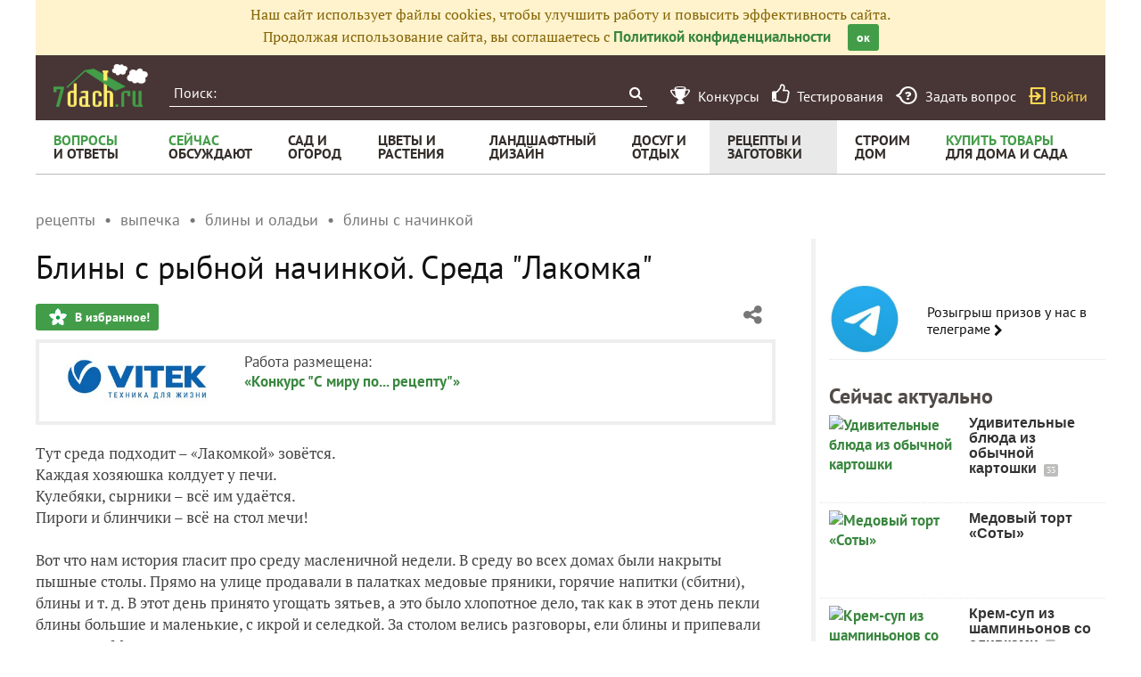

--- FILE ---
content_type: text/html; charset=utf-8
request_url: https://recepty.7dach.ru/28101959NaTa/bliny-s-rybnoy-nachinkoy-sreda-lakomka-248002.html
body_size: 27144
content:




<!doctype html>
<html class="no-js" lang="ru">
<head>
	
	<meta charset="utf-8"/>
	<meta http-equiv="X-UA-Compatible" content="IE=edge"/>
			<meta name="viewport" content="width=device-width, initial-scale=1.0">
			<meta HTTP-EQUIV="Access-Control-Allow-Origin" CONTENT="https://relap.io">
	
		<meta property="og:type" content="website" />

					<meta property="og:image" content="https://img.7dach.ru/image/500-300/44/99/36/2020/02/26/d6bb63.jpg"/>
			<meta property="og:image:width" content="500"/><meta property="og:image:height" content="300"/>
		
											<meta property="yandex_recommendations_title" content="Блины с рыбной начинкой. Среда &quot;Лакомка&quot;"/>
		
					
					
		<script>window.yaContextCb = window.yaContextCb || []</script>
		<script src="https://yandex.ru/ads/system/context.js" async></script>

		<!--AdFox START-->
		<!--7dachru-->
		<!--Площадка: 7dach.ru / * / *-->
		<!--Тип баннера: Fullscreen-->
		<!--Расположение: верх страницы-->
		<div id="adfox_1734624491891295"></div>
		<script>
			window.yaContextCb.push(()=>{
				Ya.adfoxCode.create({
					ownerId: 277363,
					containerId: 'adfox_1734624491891295',
					type: 'fullscreen',
					platform: 'touch',
					params: {
						pp: 'g',
						ps: 'czqr',
						p2: 'gkja'
					}
				})
			})
		</script>
	
	<meta name="description" content="Тут среда подходит – «Лакомкой» зовётся. Каждая хозяюшка колдует у печи. Кулебяки, сырники – всё им удаётся. Пироги и блинчики"/>
	<meta property="og:title" content="Блины на ряженке с начинкой из малосольной кеты. Рецепт и пошаговые фото"/>
	<meta property="fb:app_id" content="158275640990620"/>
	<meta property="fb:pages" content="145846922251311" />
	<meta name="p:domain_verify" content="33d44a426fa435063e6ea79397d278a8"/>
	<link rel="manifest" href="/manifest.json">
	<meta name="theme-color" content="#439d48">
	<title>Блины на ряженке с начинкой из малосольной кеты. Рецепт и пошаговые фото</title>

			<link href="https://recepty.7dach.ru/templates/skin/banana/images/favicon.ico?v=5" rel="shortcut icon" />
	
	<link rel="search" type="application/opensearchdescription+xml" href="https://7dach.ru/search/opensearch/" title="7dach.ru" />

			<link rel="alternate" type="application/rss+xml" href="https://7dach.ru/rss/comments/248002/" title="Блины с рыбной начинкой. Среда &quot;Лакомка&quot;" />
	
			<link rel="canonical" href="https://recepty.7dach.ru/28101959NaTa/bliny-s-rybnoy-nachinkoy-sreda-lakomka-248002.html" />
		<meta property="og:url" content="https://recepty.7dach.ru/28101959NaTa/bliny-s-rybnoy-nachinkoy-sreda-lakomka-248002.html"/>
	
	
	
			<link rel="amphtml" href="https://recepty.7dach.ru/28101959NaTa/bliny-s-rybnoy-nachinkoy-sreda-lakomka-248002.amp.html"/>
	
	
	
	
					
	<link rel="preload" as="image" href="https://img.7dach.ru/image/600/44/99/36/2020/02/26/d6bb63.jpg" imagesrcset="https://img.7dach.ru/image/400/44/99/36/2020/02/26/d6bb63.jpg 400w, https://img.7dach.ru/image/600/44/99/36/2020/02/26/d6bb63.jpg 600w, https://img.7dach.ru/image/900/44/99/36/2020/02/26/d6bb63.jpg 900w, https://img.7dach.ru/image/1200/44/99/36/2020/02/26/d6bb63.jpg 1200w">

		
		<script type="text/javascript">!function(){var t=document.createElement("script");t.type="text/javascript",t.async=!0,t.src='https://vk.com/js/api/openapi.js?169',t.onload=function(){VK.Retargeting.Init("VK-RTRG-1290418-eKTHj"),VK.Retargeting.Hit()},document.head.appendChild(t)}();</script>
	

	<link rel='preload' as='style' href='/cache/1106-2stopic.css?v=1106-2'><link rel='stylesheet' type='text/css' href='/cache/1106-2stopic.css?v=1106-2' />
	
	<!-- no additional css -->

	<script type="text/javascript">
		
		var d7 = d7||{};
		

		var DIR_WEB_ROOT 			= 'https://7dach.ru';
var DIR_WEB_RECEPTY         = 'https://recepty.7dach.ru';
var DIR_STATIC_SKIN 		= 'https://recepty.7dach.ru/templates/skin/banana';
var DIR_ROOT_ENGINE_LIB 	= 'https://7dach.ru/engine/lib';
var LIVESTREET_SECURITY_KEY = 'f94f1dd0e8663f6eb32ba15096845670';
var SESSION_ID				= 'kth3349b1avfv49l7ktga8bvu4';
var BLOG_USE_TINYMCE		= '1';
var YANDEX_SEARCHID         = '2461407';
var SITE_PROJECT            = 'recepty';

window.dataLayer = window.dataLayer || [];
function gtag(){ dataLayer.push(arguments); }

var _gaq = _gaq || { };

_gaq.push = function(params){
	if (params[0] == '_trackPageview') {
		gtag('event', 'page_view', { 'page_path': params[1] });
	} else {
		let googleParams = {
			'event_category': params[1],
			'event_label': params[3]
		};
		if (typeof params[4] != "undefined") {
			googleParams['value'] = params[4];
		}
		//console.log([params[2], googleParams]);
		gtag('event', params[2], googleParams);
	}
};

		var aRouter = {
			tag:'/tag/',market:'/market/',ajax:'/ajax/',people:'/people/',settings:'/settings/',feed:'/feed/',admin:'/admin/',openid_settings:'/openid_settings/', gallery:'/gallery/', blog:'/blog/',
			talk:'/talk/', academy:'/academy/', moderation:'/moderation/', contest:'/contest/', registration:'/registration/', topic:'/topic/'
		};

				var USER_ADMIN = false;
		var USER_ID = false;
		var USER_MAIL = false;
		
		d7.USER_ADMIN = USER_ADMIN;
		d7.USER_ID = USER_ADMIN;
		d7.USER_MAIL = USER_MAIL;

						var HB_CONTEXT = {
			tag_month: "yanvar",
			li_referrer: escape(document.referrer),
			li_screen: ((typeof(screen)==="undefined")?"":
					";s"+screen.width+"*"+screen.height+"*"+(screen.colorDepth?
							screen.colorDepth:screen.pixelDepth)),
			li_url: escape(document.URL),
			li_random: Math.random(),
			ls_action: "blog",
			ls_event: "national_recipes_2020",
			is_root_page: false,
			is_actual_page: false,
			is_comments_page: false,
			is_questions_page: false,
			is_contest_page: false,
			is_recipee_page: false,
			is_exchange_page: false,
			is_help_page: false,
		};

				var TOPIC_ID 		= 248002;
		var TOPIC_SEGMENT_ID= 4;
		
				
				var MAIN_TAG = 'блины с начинкой';
		var MAIN_TAG_MORPHS = {"Р":"блинов с начинкой","Д":"блинам с начинкой","В":"блины с начинкой","Т":"блинами с начинкой","П":"блинах с начинкой","П-о":"о блинах с начинкой"};
		
		d7.TOPIC_ID = TOPIC_ID;
		d7.TOPIC_SEGMENT_ID = TOPIC_SEGMENT_ID;
		d7.MAIN_TAG = MAIN_TAG;
		d7.MAIN_TAG_MORPHS = MAIN_TAG_MORPHS;
				var SHOW_ADS = true;
		d7.SHOW_ADS = SHOW_ADS;
		var GEO_CC = '';
		d7.GEO_CC = GEO_CC;
		var AB_TEST = 'B';
				var RECAPTCHA_SITE_KEY = '6LecqDEUAAAAADDwnH5-lGWHV7LReO4RgWQdihKC';
		d7.RECAPTCHA_SITE_KEY = RECAPTCHA_SITE_KEY;
		var RECAPTCHA_ENABLED = true;
		d7.RECAPTCHA_ENABLED = RECAPTCHA_ENABLED;
		var LS_ROUTER_ACTION = 'blog';
		var LS_ROUTER_EVENT = 'national_recipes_2020';
		
		var tinyMCE = false;

		var $ = function(f){
			if (typeof f==='function') {
				var w = window, n = 'd7onl';
				w[n] = w[n] || [];
				w[n].push(f);
			}
		};
		var $Ready = function(f){
			if (typeof f==='function') {
				var w = window, n = 'd7ojqr';
				w[n] = w[n] || [];
				w[n].push(f);
			}
		};
		window.addEventListener('DOMContentLoaded', function (et){
			var a = window['d7onl'] || [];
			for(var i=0; i<a.length;i++){a[i](et);}

		});
		window.addEventListener('load', function (et){
			var a = window['d7ojqr'] || [];
			for(var i=0; i<a.length;i++){a[i](jQuery);}
		});

		d7.isDesktop = function(){
			return (!$('body').hasClass('mobile-enabled') || (screen.width && screen.width>=720));
		};
		d7.isMobile = function(){ return !d7.isDesktop();};
		d7.jquiQueue = [];
		d7.jqReady = function(f){
			d7.jquiQueue.push(f);
		};
		d7.addScript = function(src, callback) {
			var script = document.createElement('script');
			script.src = src;
			script.async = true;
			document.body.appendChild(script);
			if (callback) script.onload = function(){
				callback();
			}
		};
		d7.withHandlebars = function(callback){
			if (typeof Handlebars==='undefined') {
				d7.addScript('/engine/lib/external/handlebars.runtime.min.js');
				d7.addScript('/templates/skin/banana/js/handlebars.js', callback);
			}else{
				callback();
			}
		};
		d7.jquiLoaded = function () {
			for(var i=0; i<d7.jquiQueue.length;i++){
				d7.jquiQueue[i]();
			}
		};

		d7.ADS_FULLSCREEN_LOADED = false;

		
		$Ready(function() {
			ls.lang.load({"blog_join":"\u041f\u043e\u0434\u043f\u0438\u0441\u0430\u0442\u044c\u0441\u044f \u043d\u0430 \u0436\u0443\u0440\u043d\u0430\u043b","blog_leave":"\u041f\u043e\u043a\u0438\u043d\u0443\u0442\u044c"});
			ls.registry.set('comment_max_tree',5);
			ls.registry.set('block_stream_show_tip',true);
		});
	</script>

	
	
	
									<script async type="text/javascript" src="//s.luxcdn.com/t/218522/360_light.js"></script>
			
		
					<script async src="https://lenta.sparrow.ru/js/loader.js"></script>
	
	<script type="text/javascript">
	/* inj header Native actions */
    $Ready(function(){
                    ls.registry.set('user_is_authorization',false);
            });

</script>


</head>

	
	
		
<body class=" ls-user-role-guest ls-user-role-not-admin mobile-enabled has-floating-hat">

	
	<script>(function(){function a(){__clADF__.adxAllowed(0)}var b=window,c=b.document,d=c.getElementsByTagName('head')[0];d||(d=c.createElement('head'),b.appendChild(d)),b.__clADF__={state:0,loaded:0,adxAllowed:function(a){if(1!=this.loaded){n='adfoxAsyncParams',b[n]&&b[n].forEach(function(b){b.params.pk=a}),n1=n+'Scroll',b[n1]&&b[n1].forEach(function(b){b[0].params.pk=a}),n1=n+'Adaptive',b[n1]&&b[n1].forEach(function(b){b[0].params.pk=a}),n='Adaptive',b[n]&&b[n].forEach(function(b){b[0].params.pk=a}),this.state=a;var d=document.createElement('script');d.setAttribute('src','https://yastatic.net/pcode/adfox/loader.js'),d.setAttribute('async','async');var e=c.getElementsByTagName('head')[0];e||(e=c.createElement('head'),b.appendChild(e)),e.appendChild(d),this.loaded=1}}};var e=c.createElement('script');e.setAttribute('src','//clickiocdn.com/hbadx/?f=__clADF__&rt='+new Date().getTime()+'&site_id=218522&title='+encodeURIComponent(c.title)+'&r='+encodeURIComponent(c.referrer)),e.setAttribute('async','async'),e.onreadystatechange=function(){'loaded'!=this.readyState&&'complete'!=this.readyState&&setTimeout(a,0)},e.onerror=function(){setTimeout(a,0)},d.appendChild(e),setTimeout(a,3e3)})();</script>


	<script src="https://recepty.7dach.ru/templates/skin/banana/js/adfox.js?v=5"></script>


	


						
				<script class='__lxGc__' type='text/javascript'>
					((__lxGc__=window.__lxGc__||{'s':{},'b':0})['s']['_218522']=__lxGc__['s']['_218522']||{'b':{}})['b']['_706397']={'i':__lxGc__.b++};
				</script>
			


			<!--AdFox START-->
			<!--7dachru-->
			<!--Площадка: 7dach.ru / * / *-->
			<!--Тип баннера: Fullscreen-->
			<!--Расположение: верх страницы-->
			<div id="adfox_1734624491891295"></div>
			<script>
				window.yaContextCb.push(()=>{
					Ya.adfoxCode.create({
						ownerId: 277363,
						containerId: 'adfox_1734624491891295',
						type: 'fullscreen',
						platform: 'touch',
						params: {
							pp: 'g',
							ps: 'czqr',
							p2: 'gkja'
						}
					})
				})
			</script>
			
			
	



	

											
        
    

    
                    




        
	

						    <div class="js-habitomato lazyload habitomato habitomato_background"
         id="habitomato-39-447-513"
         data-type="html"
         data-id="513"
         data-code="background"
         data-campaign-code="background" data-main="1"         data-place-code="background"
         data-url="">
        <script>
 if (window.innerWidth >= 1200) {
 	adfoxAdd([{
 		ownerId: 277363,
 		containerId: 'adfox_158618747970045202',
 		params: {
 			pp: 'g',
 			ps: 'czqr',
 			p2: 'gtnx'
 		},
 		onRender: function() {
 			$('body').addClass('adfox-background');
 		}
 	}]);
 }
 </script>
    </div>   
                    <div id="adfox_158618747970045202"></div>
            					


<div id="outer_container">
	
	
	
				
	
	<div id="container" class="">

		
					<div style="background-color:#fff3cd; color: #856404; padding: 5px 10px; text-align: center;">
				Наш сайт использует файлы cookies, чтобы улучшить работу и повысить эффективность сайта.<br/>
				Продолжая использование сайта, вы соглашаетесь с <a href="https://7dach.ru/page/privacy/" target="_blank">Политикой конфиденциальности</a>
				<span class="button button_primary button-small"
					  style="margin-left: 15px; cursor: pointer;"
					  onclick="$(this).parent().hide(); $.cookie('privacy_accept', 1, {
							  expires : 365,
							  path: '/',
							  domain: '.7dach.ru'
							  });">ок</span>
			</div>
		
					<div class="nav header-top js-header-top">
    <div class="header-top__left">
        <span class="header-top__mobile-menu js-header-top-mobile-menu">
            <i class="fa fa-bars"></i>
        </span>
        <a class="header-top__logo" href="https://7dach.ru" title="Клуб любителей дачи 7dach.ru" alt="Клуб любителей дачи 7dach.ru"></a>

		
        <form class="header-top__search js-header-top-search" action="https://7dach.ru/tag/" method="GET">
            <input class="header-top__search-input js-header-top-search-input" type="text" placeholder="Поиск:" name="q"/>
            <button class="header-top__search-submit" type="submit" value="Найти" title="Искать!">
                <span class="fa fa-search"></span>
            </button>
        </form>
    </div>
    <div class="header-top__menu js-header-top-menu">
		<span class="header-top-menu-item header-top-menu-item_mobile_hidden">
			<a href="#" data-url="https://7dach.ru/page/contests/"
			   data-qa-label="Конкурсы" class="icomoon icomoon_contest" title="Конкурсы">
				<span class="header-top-menu-item__text">Конкурсы</span>
			</a>
		</span>

		<span class="header-top-menu-item header-top-menu-item_mobile_hidden">
			<a href="#" data-url="https://7dach.ru/page/testirovanie/"
			   data-qa-label="Тестирования" title="Тестирования">
				<span class="header-top-menu-item__text"><i class="fa fa-thumbs-o-up" style="font-size: 23px;"></i> &nbsp;Тестирования</span>
			</a>
		</span>
		
			
			<span class="header-top-menu-item header-top-menu-item_mobile_hidden">
				<a href="#" data-url="https://7dach.ru/topic/add/?blog_id=68" title="Задать вопрос"
				   data-qa-label="Задать вопрос"
				   class="icomoon icomoon_question">
					<span class="header-top-menu-item__text">Задать вопрос</span>
				</a>
			</span>

			
		
                    <span class="header-top-menu-item voiti header-top-menu-item_mobile_hidden">
                <a rel="nofollow" href="https://7dach.ru/login/" data-qa-label="guest_login"
                   class="icomoon icomoon_sign-in js-login-form-show" title="Войти">Войти</a>
            </span>
            </div>
</div>

    <div class="floating-hat FloatingHat">
        <div class="floating-hat__left">
            <a href="https://7dach.ru"
               title="Клуб любителей дачи 7dach.ru"
               alt="Клуб любителей дачи 7dach.ru"
               class="floating-hat__logo"></a>
            <div class="floating-hat__index FloatingHat-Index">
                <i class="fa fa-lg fa-bars"></i>
                <div class="floating-hat__index-text FloatingHat-IndexText">
                </div>
            </div>
            <form action="/tag/" method="GET" class="floating-hat__search FloatingHat-Search">
                <input class="floating-hat__search-input FloatingHat-SearchText" type="text" placeholder="Поиск:" name="q">
                <button type="submit" class="floating-hat__search-button FloatingHat-SearchButton"></button>
            </form>
        </div>
		        <div class="floating-hat__right">
            <div class="floating-hat__social">
                <!-- Yandex Share Buttons -->
                                                <div class="ya-share2" data-services="collections,vkontakte,odnoklassniki,gplus" data-counter=""></div>
                <!-- /buttons -->
            </div><button class="floating-hat__button floating-hat__button_favorites FloatingHat-Favorites"
                          data-topic-id="248002"
                          title="Добавить в Избранное">В избранное</button>
            <button class="floating-hat__button floating-hat__button_thank FloatingHat-Thank"
                    data-topic-title="Блины с рыбной начинкой. Среда &quot;Лакомка&quot;"
                    data-topic-rating="15"
                    data-topic-id="248002"
                    data-id="vote_button_topic_248002"
                    title="Сказать спасибо автору">Спасибо</button>
        <span class="FloatingHat-Share floating-hat__share"
              data-topic-title="Блины с рыбной начинкой. Среда &quot;Лакомка&quot;"><i class="fa fa-share-alt"></i></span>
            <span class="FloatingHat-ArrowUp floating-hat__arrow-up"><i class="fa fa-lg fa-arrow-up"></i></span>
        </div>
    </div>
    <div class="floating-hat-share-block FloatingHat-ShareBlock">
        <div class="floating-hat-share-block__title">
            Поделиться ссылкой
        </div>
        <div class="floating-hat-share-block__buttons">
                        <div class="ya-share2" data-services="collections,vkontakte,odnoklassniki,gplus" data-counter=""></div>
        </div>
    </div>
						<div class="nav" id="all_nav">
    <div class="nav-left clearfix">
        
<ul class="menu">
    <li class="fl-menu-now">
        <a href="https://7dach.ru/tag/new/voprosy/"><div>Вопросы <span>и&nbsp;ответы</span></div></a>
    </li>
    <li class="fl-menu-now">
        <a href="https://7dach.ru/comments/"><div>Сейчас <span>обсуждают</span></div></a>
    </li>
    <li >
        <a href="https://7dach.ru/tag/sad-i-ogorod/"><div>сад&nbsp;и <span>огород</span></div></a>
        <span class="fl-menu-underline"></span>
    </li>
    <li >
        <a href="https://7dach.ru/tag/cvety-i-klumby/"><div>Цветы&nbsp;и <span>растения</span></div></a>
        <span class="fl-menu-underline"></span>
    </li>
    <li >
    <a href="https://7dach.ru/tag/landshaftnyy-dizayn/"><div>ландшафтный <span>дизайн</span></div></a>
        <span class="fl-menu-underline"></span>
    </li>
        <li >
        <a href="https://7dach.ru/tag/dosug-i-otdyh/"><div>досуг&nbsp;и <span>отдых</span></div></a>
        <span class="fl-menu-underline"></span>
    </li>
    <li class="active">
        <a href="https://recepty.7dach.ru"><div>рецепты&nbsp;и <span>заготовки</span></div></a>
        <span class="fl-menu-underline"></span>
    </li>
    <li >
        <a href="https://7dach.ru/tag/stroim-dom/"><div>строим <span>дом</span></div></a>

        <span class="fl-menu-underline"></span>
    </li>
    <li class="fl-menu-now ">
        <a href="https://7dach.ru/market/"><div>Купить&nbsp;товары <span>для&nbsp;дома&nbsp;и&nbsp;сада</span></div></a>
    </li>
</ul>
    </div>
</div>
<div class="main-wrapper">

    


<div style="width: 100%; text-align: center" id="top_banner">


											


    
	
        						            <div style="width: 100%; position: relative;" class="clearfix">
								

						    <div class="js-habitomato lazyload habitomato habitomato_topline"
         id="habitomato-18-397-457"
         data-type="html"
         data-id="457"
         data-code="topline"
         data-campaign-code="topline" data-main="1"         data-place-code="topline"
         data-url="">
        <div id='adfox_154400459353638946'></div>
<script>
if (window.outerHeight < 1000) {
    var params = {pp: 'g', ps: 'czqr', p2: 'hejp'};
} else {
    var params = {pp: 'g', ps: 'czqr', p2: 'geua'};
}

adfoxAdd([{
    ownerId: 277363,
    containerId: 'adfox_154400459353638946',
    params: params
}]);
</script>
    </div>   
    								</div>
        
    </div>








            <div class="topic-breadcrumbs"
             itemscope="" itemtype="http://schema.org/BreadcrumbList">
            <span itemprop="itemListElement" itemscope="" itemtype="http://schema.org/ListItem" class="topic-breadcrumbs__item-wrapper"><a itemprop="item" class="topic-breadcrumbs__link" data-ga-category="breadcrumbs" data-ga-action="blog" data-ga-label="рецепты" href="https://recepty.7dach.ru"><span itemprop="name" class="topic-breadcrumbs__item">рецепты</span></a><meta itemprop="position" content="1" /></span><span itemprop="itemListElement" itemscope="" itemtype="http://schema.org/ListItem" class="topic-breadcrumbs__item-wrapper"><a itemprop="item" class="topic-breadcrumbs__link" data-ga-category="breadcrumbs" data-ga-action="blog" data-ga-label="выпечка" href="https://recepty.7dach.ru/tag/vypechka/"><span itemprop="name" class="topic-breadcrumbs__item">выпечка</span></a><meta itemprop="position" content="2" /></span><span itemprop="itemListElement" itemscope="" itemtype="http://schema.org/ListItem" class="topic-breadcrumbs__item-wrapper"><a itemprop="item" class="topic-breadcrumbs__link" data-ga-category="breadcrumbs" data-ga-action="blog" data-ga-label="блины и оладьи" href="https://recepty.7dach.ru/tag/bliny-i-oladi/"><span itemprop="name" class="topic-breadcrumbs__item">блины и оладьи</span></a><meta itemprop="position" content="3" /></span><span itemprop="itemListElement" itemscope="" itemtype="http://schema.org/ListItem" class="topic-breadcrumbs__item-wrapper"><a itemprop="item" class="topic-breadcrumbs__link" data-ga-category="breadcrumbs" data-ga-action="blog" data-ga-label="блины с начинкой" href="https://recepty.7dach.ru/tag/bliny-s-nachinkoy/"><span itemprop="name" class="topic-breadcrumbs__item">блины с начинкой</span></a><meta itemprop="position" content="4" /></span>        </div>
    
									
<div id="wrapper" >
    <div id="content" role="main" itemscope itemtype="http://schema.org/Recipe"  >
		    	

	    
			


	
			            
    <div class="document-item-topic topic-type-topic js-topic js-7pisem-topic" data-topic-id="248002">
    <a name="topicHead" class="anchor-h1 floating-hat-anchor" data-title="Блины с рыбной начинкой. Среда &quot;Лакомка&quot;"></a>
                
    <h1 class="topic-title" itemprop="name">Блины с рыбной начинкой. Среда &quot;Лакомка&quot;</h1>

	
			<div class="js-topic-top-controls">
    <div class="document-item-buttons">
        <span class="document-item-buttons-group document-item-buttons-group_left">
            <button type="button" class="button button_primary button_favourite"
                    data-ga-category="topic" data-ga-action="top_favourite" data-ga-label="Блины на ряженке с начинкой из малосольной кеты. Рецепт и пошаговые фото"
                    onclick="ls.favourite.showFavouriteWindow(this, 248002, 'topic');">
                В избранное!
            </button>
                                            </span>
        <span class="document-item-buttons-group document-item-buttons-group_right">
            <span class="profile-share js-habicasa-popup" data-type="cover">
                <i class="fa fa-share-alt"></i>
                <div class="js-habicasa-popup-body habicasa-popup-body">
                    <div class="habicasa-popup-content-block">
                        <div class="habicasa-popup-content-note">Поделиться ссылкой</div>
                                                <div class="ya-share2"
                             data-services="collections,vkontakte,odnoklassniki,gplus"
							                              data-counter=""
                             data-image="https://7dach.ru/image/500-300/44/99/36/2020/02/26/d6bb63.jpg"
                             data-url="https://recepty.7dach.ru/28101959NaTa/bliny-s-rybnoy-nachinkoy-sreda-lakomka-248002.html"></div>
                    </div>
                    <div class="habicasa-popup-content-block">
                        <div class="habicasa-popup-content-note">Копировать ссылку</div>
                        <input type="text" class="input-text input-width-250" data-selection="true"
                               value="https://recepty.7dach.ru/28101959NaTa/bliny-s-rybnoy-nachinkoy-sreda-lakomka-248002.html">
                    </div>
                </div>
            </span>
                                                                                            </span>
    </div>
</div>
<script>
    $Ready(function() {
        var $topicTopControls = $(".js-topic-top-controls");
        $topicTopControls.find('.js-habicasa-popup').each(function(i, el) {
        	ls.habicasaPopup($(el));
        });
        ls.setupGaClicks($topicTopControls);
    });
</script>
	
            <div class="topic-top-context-desc">
			<a style="display: block; float: left; margin-right: 20px" href="https://7dach.ru/blog/national_recipes_2020/"><img src="https://img.7dach.ru/uploads/images/03/69/46/2020/01/16/avatar_blog_490123_1200.jpg" style="max-width: 200px;"></a>			<div style="min-width: 200px; float: left">Работа размещена:<br/><a href="https://7dach.ru/blog/national_recipes_2020/">«Конкурс "С миру по... рецепту"»</a></div>
			<div style="clear:both"></div>
        </div>
	

					<div class="topic-content text">
    
                        
                
    <div itemprop="recipeInstructions" class="topic-text clearfix">
                                <section class="js-mediator-article"><span>Тут среда подходит – «Лакомкой» зовётся.</span><br/>
<span>Каждая хозяюшка колдует у печи.</span><br/>
<span>Кулебяки, сырники – всё им удаётся.</span><br/>
<span>Пироги и блинчики – всё на стол мечи!</span><span><br/>
<br/>
</span>Вот что нам история гласит про среду масленичной недели. В среду во всех домах были накрыты пышные столы. Прямо на улице продавали в палатках медовые пряники, горячие напитки (сбитни), блины и т. д. В этот день принято угощать зятьев, а это было хлопотное дело, так как в этот день пекли блины большие и маленькие, с икрой и селедкой. За столом велись разговоры, ели блины и припевали песни про Масленицу.<br/>
<br/>
<img src="https://img.7dach.ru/image/600/44/99/36/2020/02/26/d6bb63.jpg" alt="" srcset="https://img.7dach.ru/image/400/44/99/36/2020/02/26/d6bb63.jpg 400w, https://img.7dach.ru/image/600/44/99/36/2020/02/26/d6bb63.jpg 600w, https://img.7dach.ru/image/900/44/99/36/2020/02/26/d6bb63.jpg 900w, https://img.7dach.ru/image/1200/44/99/36/2020/02/26/d6bb63.jpg 1200w" itemprop="image" width="100%"><br/>
<br/>
А ведь завтра наступал «широкий четверг», середина масленичной недели.<br/>
<br/>
А Маслена, Маслена-полизуха! <br/>
Полизала блинцы да стопцы - <br/>
На тарельцы, на тарельцы. <br/>
А мы свою Маслену провожали, <br/>
Тяжко-важко да по ней воздыхали: <br/>
«А Маслена, Маслена, воротися, <br/>
До самого Велика дня протянися!» <br/>
<br/>
В среду я напекла блинов на домашней ряженке, кушали мы их с <a href="https://7dach.ru/recepty/28101959NaTa/malosolnaya-keta-247300.html"  >малосольной рыбой кетой</a>, сметаной и сливочным маслом. Так как домашняя ряженка густая, пришлось добавить немного теплой воды.<br/>
<br/>
С ряженкой блины приобретают сливочный вкус, они очень нежные, воздушные, вкусно пахнут топленым молоком. А сода делает их пористыми, в них можно заворачивать любую начинку.<br/>
Но и без начинки такие блины можно кушать с вареньем, ягодами или сгущенкой. Сытные блины были испечены для моих мужчин. А я кушала такие блины с ягодами.<br/>
<br/>
Время приготовления 1 час.<br/>
    <div class="js-habitomato lazyload habitomato habitomato_text-desk-1"
         id="habitomato-26-405-465"
         data-type="html"
         data-id="465"
         data-key=""
         data-code="text-desk-1"
         data-campaign-code="text-desk-1" data-main="1"         data-place-code="text-desk-1"
         data-url="">
        <!--AdFox START-->
<!--7dachru-->
<!--Площадка: 7dach.ru / * / *-->
<!--Тип баннера: Interscroller web-->
<!--Расположение: <верх страницы>-->
<div id="adfox_15662775047145406"></div>
<script>
    adfoxAdd([{
        ownerId: 277363,
        containerId: 'adfox_15662775047145406',
        params: {
            pp: 'g',
            ps: 'czqr',
            p2: 'gnaj'
        }
    }]);
</script>

<!-- Sticky блок adFox -->
<div id="lx_sticky">
    <a id="lx_home_button" href="https://clickio.com/?utm_source=%site_url%&utm_medium=adunit_label&utm_campaign=hor_sticky_desktop" target="_blank" title="">
        Ads by
        <svg width="42" height="14" viewBox="0 0 42 14" fill="none" xmlns="http://www.w3.org/2000/svg">
            <path d="M12.4002 0.0638104C13.1396 0.0638104 13.7622 0.638104 13.7622 1.3783C13.7622 2.14403 13.1396 2.71832 12.4002 2.71832C11.6609 2.71832 11.0383 2.13127 11.0383 1.3783C11.0513 0.650866 11.6739 0.0638104 12.4002 0.0638104Z" fill="#48647F"/>
            <path d="M0 7.03191C0 4.95169 1.53057 3.48405 3.64484 3.48405C4.53984 3.48405 5.29216 3.79034 5.91476 4.33911C5.68128 4.90064 5.43484 5.43665 5.20136 5.99818C4.8252 5.58979 4.37122 5.34731 3.83941 5.34731C2.87956 5.34731 2.29586 6.01094 2.29586 7.03191C2.29586 8.02735 2.87956 8.7165 3.87832 8.7165C4.47498 8.7165 4.86411 8.46126 5.21433 8.10392C5.43484 8.67822 5.68128 9.22699 5.90179 9.80128C5.29216 10.299 4.60469 10.6053 3.63187 10.6053C1.54355 10.6053 0 9.20146 0 7.03191Z" fill="#48647F"/>
            <path d="M11.2588 3.66272H13.5547V10.4011H11.2588V3.66272Z" fill="#48647F"/>
            <path d="M14.7869 7.03191C14.7869 4.95169 16.3175 3.48405 18.4317 3.48405C19.3267 3.48405 20.092 3.79034 20.7017 4.33911C20.4682 4.90064 20.2217 5.43665 19.9883 5.99818C19.6121 5.58979 19.1581 5.34731 18.6263 5.34731C17.6665 5.34731 17.0698 6.01094 17.0698 7.03191C17.0698 8.02735 17.6535 8.7165 18.6523 8.7165C19.2489 8.7165 19.638 8.46126 19.9883 8.10392C20.2088 8.67822 20.4552 9.22699 20.6757 9.80128C20.0661 10.299 19.3786 10.6053 18.4058 10.6053C16.3305 10.6053 14.7869 9.20146 14.7869 7.03191Z" fill="#48647F"/>
            <path d="M32.0124 0.0638104C32.7517 0.0638104 33.3743 0.638104 33.3743 1.3783C33.3743 2.14403 32.7517 2.71832 32.0124 2.71832C31.273 2.71832 30.6504 2.13127 30.6504 1.3783C30.6504 0.650866 31.286 0.0638104 32.0124 0.0638104ZM30.8579 3.66272H33.1538V10.4011H30.8579V3.66272Z" fill="#48647F"/>
            <path d="M38.1995 10.6053C36.0593 10.6053 34.399 9.04832 34.399 7.04467C34.399 5.0155 36.0593 3.48405 38.1995 3.48405C40.3397 3.48405 42 5.02826 42 7.04467C42 9.07384 40.3527 10.6053 38.1995 10.6053ZM38.1995 5.3856C37.2786 5.3856 36.7078 6.04923 36.7078 7.04467C36.7078 8.04011 37.2786 8.70374 38.1995 8.70374C39.1204 8.70374 39.6912 8.04011 39.6912 7.04467C39.6912 6.04923 39.1204 5.3856 38.1995 5.3856Z" fill="#48647F"/>
            <path d="M38.1995 11.3455C38.9389 11.3455 39.5615 11.9198 39.5615 12.66C39.5615 13.4257 38.9389 14 38.1995 14C37.4602 14 36.8376 13.4129 36.8376 12.66C36.8505 11.9198 37.4731 11.3455 38.1995 11.3455Z" fill="#48647F"/>
            <path d="M7.04324 0H9.3391V10.4011H7.04324V0Z" fill="#48647F"/>
            <path d="M29.1587 9.30356C28.8993 8.89517 28.6269 8.49955 28.3156 8.09116C28.0043 7.68277 27.693 7.29991 27.3687 6.91705C27.1872 6.71285 27.0185 6.52142 26.8499 6.35552C27.0185 6.17685 27.2001 5.99818 27.3687 5.79398C27.693 5.41112 28.0173 5.02826 28.3156 4.61987C28.6269 4.21149 28.8993 3.81586 29.1587 3.40748C29.1977 3.35643 29.2236 3.30538 29.2495 3.25433C28.6918 3.02461 27.8098 2.65451 27.1223 2.37375C26.9666 2.61623 26.798 2.87147 26.6164 3.165C26.4089 3.48405 26.1884 3.8031 25.9549 4.12215C25.7214 4.4412 25.475 4.74749 25.2156 5.04102C24.9561 5.33455 24.6967 5.57703 24.4373 5.78122V0H22.1414V10.4011H24.4373V6.91705C24.6967 7.12124 24.9561 7.36372 25.2156 7.65725C25.475 7.95078 25.7214 8.25706 25.9549 8.57612C26.1884 8.89517 26.4089 9.21422 26.6164 9.53327C26.824 9.85232 27.0185 10.1459 27.1742 10.4011H29.8073C29.6387 10.0693 29.4182 9.69918 29.1587 9.30356Z" fill="#48647F"/>
            <path d="M32.0253 0.0638104C32.7647 0.0638104 33.3873 0.638104 33.3873 1.3783C33.3873 2.14403 32.7647 2.71832 32.0253 2.71832C31.286 2.71832 30.6634 2.13127 30.6634 1.3783C30.6763 0.650866 31.299 0.0638104 32.0253 0.0638104Z" fill="#48647F"/>
        </svg>
    </a>
    <style>
        :root {
            --lx-bg-color: #F0F4F8;
            --lx-cross-color: #48647F;
        }
        
        #lx_sticky {
            left: 50%;
            transform: translate(-50%, 0);
            z-index: 9999998;
            position: fixed;
            bottom: 0px;
            background: transparent;
            text-align: center;
            transition: 300ms ease-in;
            line-height: 0px;
            width: 100%;
            background-color: white;
        }

        #lx_sticky #lx_close_button {
            position: absolute;
            height: 100%;
            width: 33px;
            top: 0px;
            left: 0px;
            background-size: 13px 13px;
            background-position: 9px;
            background-color: var(--lx-bg-color);
            background-repeat: no-repeat;
            border: 0px none;
            text-transform: none;
            z-index:100;
        }

        #lx_sticky #lx_close_button span {
            position: absolute;
            height: 33px;
            top: 50%;
            margin-top: -17px;
            width: 90px;
            text-align: center;
            transform: rotate(-90deg);
            left: 50%;
            margin-left: -45px;
            display: block;
            line-height: 31px;
            color: var(--lx-cross-color);
        }

        #lx_sticky .lx_close_button:before {
            position: absolute;
            content: "";
            top: -40px;
            right: -40px;
            left: -40px;
            bottom: 0px;
            cursor: default;
        }

        #lx_sticky div[id^="div-gpt-ad-"] {
            display: inline-block;
            position:relative;
          box-shadow: 0 0 5px 0 rgba(0, 0, 0, 0.2) !important;
          padding-left: 33px;
        }

        #lx_sticky #lx_home_button {
            display:none;
        }

        #lx_sticky .lx_home_button {
            background-color: var(--lx-bg-color);
            border-radius: 7px 7px 0px 0px;
            height: 24px;
            line-height: 24px;
            padding: 0px 9px;
            text-align: center;
            position: absolute;
            right: 0px;
            top: -24px;
            border: none;
            outline: none;
            font-family: verdana;
            font-size: 12px;
            color: var(--lx-cross-color);
            cursor: pointer;
            font-weight: normal;
            text-decoration: none;
        }

        #lx_sticky .lx_home_button svg {
            fill: var(--lx-cross-color)!important;
            vertical-align: middle;
        }
        #lx_sticky .lx_home_button svg path {
            fill: var(--lx-cross-color)!important;
        }
        
        #lx_sticky .lx_home_button:hover {
            text-decoration: none
        }

        #lx_sticky .lx_no_click {
            position: absolute;
            width: 113px;
            left: -43px;
            bottom: 0px;
            height: 140%;
        }

    </style>
    <script>
        (function(){
            var id      = "sticky";
            var exText  = "Закрыть"; 
            
            var adUnit  = document.querySelector("#lx_" + id);
            var h       = document.querySelector("#lx_" + id + " #lx_home_button");

            function lxCloseUnit() {
                while (adUnit.hasChildNodes()) {
                    adUnit.removeChild(adUnit.lastChild);
                }
            }

            function addButtons() {
                var newHomeBtn = h.cloneNode(true);
                newHomeBtn.removeAttribute("id");
                newHomeBtn.classList.add("lx_home_button");
                var lxCloseButton = document.createElement("button")
                lxCloseButton.id = "lx_close_button";
                lxCloseButton.innerHTML = "<span>" + exText + "</span>";
                var lxNoClick = document.createElement("div");
                lxNoClick.classList.add("lx_no_click");
                adUnit.appendChild(lxNoClick);
                adUnit.appendChild(lxCloseButton);
                adUnit.appendChild(newHomeBtn);
                lxCloseButton.onclick = lxCloseUnit;
            }

            addButtons();

        })();
    </script>
</div>

<!-- CLICKIO AdFox unit 662777 -->
<div id='adfox_159343931015294777'></div>
<script>
    (function(w, n) {
        var id = 'adfox_159343931015294777';
        var closeSticky = function(){
            var adfox = document.querySelector('#' + id);
            if(adfox.innerHTML === "")
            {
                var sticky = document.querySelector('#lx_sticky');
                sticky.remove();
            }
        };
w[n] = w[n] || [];
w[n].push([{
        ownerId: 277363,
        containerId: id,
        params: {
            pk: __clADF__.state,
            pp: 'i',
            ps: 'czqr',
            p2: 'gwjk',

        },
        onRender: function(){closeSticky()},
        onStub: function(){closeSticky()},
        onError: function(){closeSticky()}

    }, [ 'desktop',], {
        tabletWidth: 1024,
        phoneWidth: 767,
        isAutoReloads: false
    }]);})(window, 'adfoxAsyncParamsAdaptive');
</script>
    </div>
<br><a name="ingredienty" class="anchor-h3"></a><h3><br/>
Ингредиенты </h3><ul><li>Мука — 250-270 г</li><li>Яйца — 3 шт.</li><li>Ряженка — 250 мл</li><li>Вода — 100 мл</li><li>Растительное масло — 3 ст. ложки</li><li>Сода — 1/2 ч. ложки</li><li>Соль — 1/2 ч. ложки</li><li>Сахарный песок — 2 ст. ложки</li></ul><br/>
<img class="lazyload" src="https://7dach.ru/uploads/images/topic/loading830x630.svg" data-src="https://img.7dach.ru/image/600/44/99/36/2020/02/26/a03c77.jpg" alt="" data-srcset="https://img.7dach.ru/image/400/44/99/36/2020/02/26/a03c77.jpg 400w, https://img.7dach.ru/image/600/44/99/36/2020/02/26/a03c77.jpg 600w, https://img.7dach.ru/image/900/44/99/36/2020/02/26/a03c77.jpg 900w, https://img.7dach.ru/image/1200/44/99/36/2020/02/26/a03c77.jpg 1200w" width="100%"><br/>
<em><br/>
</em> <strong>Для начинки</strong><br/>
<ul><li>Малосольная кета — 100-150 г</li><li>Сметана или майонез — 3-4 ст. ложки</li><li>Растительное масло для жарки блинов — 2-3 ст. ложки</li><li>Зеленый лук — 5-6 шт. (перьев)</li></ul><br/>
<a name="sposob-prigotovleniya" class="anchor-h3"></a><h3>Способ приготовления</h3>Воду надо подогреть, затем добавить к воде ряженку, яйца, муку, соль, сахарный песок, соду, растительное масло, все взбить миксером.<br/>
<br/>
<img class="lazyload" src="https://7dach.ru/uploads/images/topic/loading830x630.svg" data-src="https://img.7dach.ru/image/600/44/99/36/2020/02/26/09cfd6.jpg" alt="" data-srcset="https://img.7dach.ru/image/400/44/99/36/2020/02/26/09cfd6.jpg 400w, https://img.7dach.ru/image/600/44/99/36/2020/02/26/09cfd6.jpg 600w, https://img.7dach.ru/image/900/44/99/36/2020/02/26/09cfd6.jpg 900w, https://img.7dach.ru/image/1200/44/99/36/2020/02/26/09cfd6.jpg 1200w" width="100%"><br/>
<em><br/>
</em> Выпекать на горячей сковороде…<br/>
<br/>
<img class="lazyload" src="https://7dach.ru/uploads/images/topic/loading830x630.svg" data-src="https://img.7dach.ru/image/600/44/99/36/2020/02/26/e90a49.jpg" alt="" data-srcset="https://img.7dach.ru/image/400/44/99/36/2020/02/26/e90a49.jpg 400w, https://img.7dach.ru/image/600/44/99/36/2020/02/26/e90a49.jpg 600w, https://img.7dach.ru/image/900/44/99/36/2020/02/26/e90a49.jpg 900w, https://img.7dach.ru/image/1200/44/99/36/2020/02/26/e90a49.jpg 1200w" width="100%"><br/>
<br/>
<img class="lazyload" src="https://7dach.ru/uploads/images/topic/loading830x630.svg" data-src="https://img.7dach.ru/image/600/44/99/36/2020/02/26/7d4791.jpg" alt="" data-srcset="https://img.7dach.ru/image/400/44/99/36/2020/02/26/7d4791.jpg 400w, https://img.7dach.ru/image/600/44/99/36/2020/02/26/7d4791.jpg 600w, https://img.7dach.ru/image/900/44/99/36/2020/02/26/7d4791.jpg 900w, https://img.7dach.ru/image/1200/44/99/36/2020/02/26/7d4791.jpg 1200w" width="100%"><br/>
<em><br/>
</em><img class="lazyload" src="https://7dach.ru/uploads/images/topic/loading830x630.svg" data-src="https://img.7dach.ru/image/600/44/99/36/2020/02/26/579a81.jpg" alt="" data-srcset="https://img.7dach.ru/image/400/44/99/36/2020/02/26/579a81.jpg 400w, https://img.7dach.ru/image/600/44/99/36/2020/02/26/579a81.jpg 600w, https://img.7dach.ru/image/900/44/99/36/2020/02/26/579a81.jpg 900w, https://img.7dach.ru/image/1200/44/99/36/2020/02/26/579a81.jpg 1200w" width="100%"><br/>
 <img class="lazyload" src="https://7dach.ru/uploads/images/topic/loading830x630.svg" data-src="https://img.7dach.ru/image/600/44/99/36/2020/02/26/d3f6d2.jpg" alt="" data-srcset="https://img.7dach.ru/image/400/44/99/36/2020/02/26/d3f6d2.jpg 400w, https://img.7dach.ru/image/600/44/99/36/2020/02/26/d3f6d2.jpg 600w, https://img.7dach.ru/image/900/44/99/36/2020/02/26/d3f6d2.jpg 900w, https://img.7dach.ru/image/1200/44/99/36/2020/02/26/d3f6d2.jpg 1200w" width="100%"><br/>
<br/>
Несколько блинов я смазала майонезом, а несколько сметаной. Выложила на блины малосольную кету, положила немного порезанного зеленого лука.<br/>
<br/>
<img class="lazyload" src="https://7dach.ru/uploads/images/topic/loading830x630.svg" data-src="https://img.7dach.ru/image/600/44/99/36/2020/02/26/0599b4.jpg" alt="" data-srcset="https://img.7dach.ru/image/400/44/99/36/2020/02/26/0599b4.jpg 400w, https://img.7dach.ru/image/600/44/99/36/2020/02/26/0599b4.jpg 600w, https://img.7dach.ru/image/900/44/99/36/2020/02/26/0599b4.jpg 900w, https://img.7dach.ru/image/1200/44/99/36/2020/02/26/0599b4.jpg 1200w" width="100%"><br/>
<em><br/>
</em> Брала по два блина. Свернула блины рулетом, порезала блины на кусочки и надела эти кусочки на деревянные «шпажки».<br/>
<br/>
<img class="lazyload" src="https://7dach.ru/uploads/images/topic/loading830x630.svg" data-src="https://img.7dach.ru/image/600/44/99/36/2020/02/26/dc245b.jpg" alt="" data-srcset="https://img.7dach.ru/image/400/44/99/36/2020/02/26/dc245b.jpg 400w, https://img.7dach.ru/image/600/44/99/36/2020/02/26/dc245b.jpg 600w, https://img.7dach.ru/image/900/44/99/36/2020/02/26/dc245b.jpg 900w, https://img.7dach.ru/image/1200/44/99/36/2020/02/26/dc245b.jpg 1200w" width="100%"><br/>
<br/>
<em><img class="lazyload" src="https://7dach.ru/uploads/images/topic/loading830x630.svg" data-src="https://img.7dach.ru/image/600/44/99/36/2020/02/26/557e3d.jpg" alt="" data-srcset="https://img.7dach.ru/image/400/44/99/36/2020/02/26/557e3d.jpg 400w, https://img.7dach.ru/image/600/44/99/36/2020/02/26/557e3d.jpg 600w, https://img.7dach.ru/image/900/44/99/36/2020/02/26/557e3d.jpg 900w, https://img.7dach.ru/image/1200/44/99/36/2020/02/26/557e3d.jpg 1200w" width="100%"><br/>
<em><br/>
</em></em>А часть блинов положила на тарелку просто кусочками, чтобы отличить, где с майонезом, а где со сметаной. Вкуснооооо!<br/>
<br/>
<img class="lazyload" src="https://7dach.ru/uploads/images/topic/loading830x630.svg" data-src="https://img.7dach.ru/image/600/44/99/36/2020/02/26/17eeee.jpg" alt="" data-srcset="https://img.7dach.ru/image/400/44/99/36/2020/02/26/17eeee.jpg 400w, https://img.7dach.ru/image/600/44/99/36/2020/02/26/17eeee.jpg 600w, https://img.7dach.ru/image/900/44/99/36/2020/02/26/17eeee.jpg 900w, https://img.7dach.ru/image/1200/44/99/36/2020/02/26/17eeee.jpg 1200w" width="100%"><br/>
<em><br/>
</em> Приятного аппетита!<br/>
<br/>
<img class="lazyload" src="https://7dach.ru/uploads/images/topic/loading830x630.svg" data-src="https://img.7dach.ru/image/600/44/99/36/2020/02/26/cf7acb.jpg" alt="" data-srcset="https://img.7dach.ru/image/400/44/99/36/2020/02/26/cf7acb.jpg 400w, https://img.7dach.ru/image/600/44/99/36/2020/02/26/cf7acb.jpg 600w, https://img.7dach.ru/image/900/44/99/36/2020/02/26/cf7acb.jpg 900w, https://img.7dach.ru/image/1200/44/99/36/2020/02/26/cf7acb.jpg 1200w" width="100%"><br/>
<br/>
<img class="lazyload" src="https://7dach.ru/uploads/images/topic/loading830x630.svg" data-src="https://img.7dach.ru/image/600/44/99/36/2020/02/26/cdab86.jpg" alt="" data-srcset="https://img.7dach.ru/image/400/44/99/36/2020/02/26/cdab86.jpg 400w, https://img.7dach.ru/image/600/44/99/36/2020/02/26/cdab86.jpg 600w, https://img.7dach.ru/image/900/44/99/36/2020/02/26/cdab86.jpg 900w, https://img.7dach.ru/image/1200/44/99/36/2020/02/26/cdab86.jpg 1200w" width="100%"></section>
        
                    </div>

                <meta itemprop="recipeIngredient" content=""/>
<meta itemprop="recipeYield" content=""/>
<meta itemprop="recipeCategory" content="выпечка"/>
<meta itemprop="recipeSubCategory" content=""/>
<link itemprop="image" href="https://img.7dach.ru/image/400-300/44/99/36/2020/02/26/d6bb63.jpg"/>    
                        	<div id="topic_addons"></div>
	<script>
	$Ready(function() {
					$("#topic_addons").append(
				'<div class="topic-addon-item" data-ga-id="tlink_362">' +
				decodeURIComponent('%3Ch3%3E%D0%9E%D1%82%20%D1%80%D0%B5%D0%B4%D0%B0%D0%BA%D1%86%D0%B8%D0%B8%3C%2Fh3%3E%3Cspan%3E%D0%92%20%D0%BD%D0%B0%D1%88%D0%B5%D0%BC%20%D1%82%D0%B5%D0%BB%D0%B5%D0%B3%D1%80%D0%B0%D0%BC-%D0%BA%D0%B0%D0%BD%D0%B0%D0%BB%D0%B5%20%D0%BF%D1%80%D0%BE%D1%85%D0%BE%D0%B4%D0%B8%D1%82%20%3Ca%20onclick%3D%22_gaq.push%28%5B%27_trackEvent%27%2C%20%27pripiska%27%2C%20%27tlink_362%27%2C%20%27click%27%2C%200%2C%20false%5D%29%3B%22%20%20href%3D%22https%3A%2F%2F7dach.ru%2Fredirect%2FaHR0cHM6Ly90Lm1lL2NsdWI3ZGFjaC8xMzg4OA%3D%3D%22%20target%3D%22_blank%22%20rel%3D%22nofollow%22%20%3E%D1%80%D0%BE%D0%B7%D1%8B%D0%B3%D1%80%D1%8B%D1%88%20%D0%BA%D0%BB%D0%B0%D1%81%D1%81%D0%BD%D1%8B%D1%85%20%D0%BF%D1%80%D0%B8%D0%B7%D0%BE%D0%B2%20%D0%B4%D0%BB%D1%8F%20%D0%B4%D0%B0%D1%87%D0%BD%D0%B8%D0%BA%D0%BE%D0%B2%3C%2Fa%3E%21%20%3Cbr%2F%3E%0D%0A%3Cbr%2F%3E%0D%0A%D0%9C%D0%BE%D0%B6%D0%BD%D0%BE%20%D0%B2%D1%8B%D0%B8%D0%B3%D1%80%D0%B0%D1%82%D1%8C%20%D0%B0%D0%BA%D0%BA%D1%83%D0%BC%D1%83%D0%BB%D1%8F%D1%82%D0%BE%D1%80%D0%BD%D1%8B%D0%B9%20%D1%82%D1%80%D0%B8%D0%BC%D0%BC%D0%B5%D1%80%20%D0%B8%20%D0%B4%D1%80%D1%83%D0%B3%D0%B8%D0%B5%20%D0%BF%D1%80%D0%B8%D0%B7%D1%8B%21%20%3Ca%20onclick%3D%22_gaq.push%28%5B%27_trackEvent%27%2C%20%27pripiska%27%2C%20%27tlink_362%27%2C%20%27click%27%2C%200%2C%20false%5D%29%3B%22%20%20href%3D%22https%3A%2F%2F7dach.ru%2Fredirect%2FaHR0cHM6Ly90Lm1lL2NsdWI3ZGFjaC8xMzg4OA%3D%3D%22%20target%3D%22_blank%22%20rel%3D%22nofollow%22%20%3E%D0%9F%D0%BE%D0%B4%D1%80%D0%BE%D0%B1%D0%BD%D0%BE%D1%81%D1%82%D0%B8%3C%2Fa%3E.%3C%2Fspan%3E') +
				'</div>'
			);
		
		$('#topic_addons .topic-addon-item').one('inview', function() {
			var $el = $(this);
			_gaq.push(['_trackEvent', 'pripiska', $el.data('gaId'), 'view', 0, false]);
		});

    });
    </script>

    
        

                				    <div class="js-habitomato lazyload habitomato habitomato_midline"
         id="habitomato-25-404-464"
         data-type="html"
         data-id="464"
         data-key=""
         data-code="midline"
         data-campaign-code="midline"         data-place-code="midline"
         data-url="">
        <!--AdFox START-->
<!--7dachru-->
<!--Площадка: 7dach.ru / * / *-->
<!--Тип баннера: 970x250_MID-->
<!--Расположение: <середина страницы>-->
<div id="adfox_154459836326642873"></div>
<script>
    adfoxAdd([{
        ownerId: 277363,
        containerId: 'adfox_154459836326642873',
        params: {
            pp: 'h',
            ps: 'czqr',
            p2: 'gezd'
        }
    }]);
</script>
    </div>

    <script>_gaq.push(['_trackEvent', 'topic_footer', 'shop_not_present', MAIN_TAG]);</script>

    
        
            			<div class="clearfix topic-see-also">
			<div class="topic-see-also-title">Это может быть полезным:</div>
			<ul>
									<li>
						<a onclick="_gaq.push(['_trackEvent', 'topic_footer', 'topic_readnext', 'Блины с рыбной начинкой. Среда &quot;Лакомка&quot;', 15, false]);" href="https://recepty.7dach.ru/NadezhdaSolodovnik/farshirovannye-blinchiki-s-pechenyu-59050.html">Фаршированные блинчики с печенью</a>
					</li>
									<li>
						<a onclick="_gaq.push(['_trackEvent', 'topic_footer', 'topic_readnext', 'Блины с рыбной начинкой. Среда &quot;Лакомка&quot;', 15, false]);" href="https://recepty.7dach.ru/28101959NaTa/bliny-s-nachinkoy-iz-kurinogo-myasa-i-varenyh-yaic-320327.html">Блины с начинкой из куриного мяса и вареных яиц</a>
					</li>
									<li>
						<a onclick="_gaq.push(['_trackEvent', 'topic_footer', 'topic_readnext', 'Блины с рыбной начинкой. Среда &quot;Лакомка&quot;', 15, false]);" href="https://recepty.7dach.ru/Olyask/blinchiki-letnyaya-mechta-196736.html">Блинчики "Летняя мечта" - убойный десерт с грушей</a>
					</li>
							</ul>
		</div>
	    
    
    
                
        <br>
    <span class="tags tags-for-topic"><span>Запись размещена в разделах:
            <a itemprop="keywords" rel="tag" onClick="_gaq.push(['_trackEvent', 'topic_header', 'topic_tag', 'конкурс с мира по рецепту', 0, false]);" href="https://7dach.ru/tag/konkurs-s-mira-po-receptu/">конкурс с мира по рецепту</a>, <a itemprop="keywords" rel="category" onClick="_gaq.push(['_trackEvent', 'topic_header', 'topic_strong_tag', 'рецепты', 0, false]);" href="https://recepty.7dach.ru"><strong>рецепты</strong></a>, <a itemprop="keywords" rel="tag" onClick="_gaq.push(['_trackEvent', 'topic_header', 'topic_tag', 'vitek', 0, false]);" href="https://7dach.ru/tag/vitek/">vitek</a>, <a itemprop="keywords" rel="tag" onClick="_gaq.push(['_trackEvent', 'topic_header', 'topic_tag', 'личный опыт читателей', 0, false]);" href="https://7dach.ru/tag/lichnyy-opyt-chitateley/">личный опыт читателей</a>, <a itemprop="keywords" rel="category" onClick="_gaq.push(['_trackEvent', 'topic_header', 'topic_strong_tag', 'блины с начинкой', 0, false]);" href="https://recepty.7dach.ru/tag/bliny-s-nachinkoy/"><strong>блины с начинкой</strong></a>, <a itemprop="keywords" rel="tag" onClick="_gaq.push(['_trackEvent', 'topic_header', 'topic_tag', 'выбор редакции', 0, false]);" href="https://7dach.ru/tag/vybor-redakcii/">выбор редакции</a>, <a itemprop="keywords" rel="tag" onClick="_gaq.push(['_trackEvent', 'topic_header', 'topic_tag', 'закуски на масленицу', 0, false]);" href="https://recepty.7dach.ru/tag/zakuski-na-maslenicu/">закуски на масленицу</a>, <a itemprop="keywords" rel="category" onClick="_gaq.push(['_trackEvent', 'topic_header', 'topic_strong_tag', 'блины на Масленицу', 0, false]);" href="https://recepty.7dach.ru/tag/bliny-na-maslenicu/"><strong>блины на Масленицу</strong></a>        </span></span>


    


    <div class="topic-stats">
    <div class="document-item-buttons">
        <span class="document-item-buttons-group document-item-buttons-group_left"
        ><span class="topic-stat-item js-topic-stats-comments"
               data-ga-category="topic" data-ga-action="topic-stats-comments" data-ga-label="Блины на ряженке с начинкой из малосольной кеты. Рецепт и пошаговые фото">
                    <span class="topic-stat-item__count topic-stat-item__count_comments">2</span>
                комментария                </span><span class="topic-stat-item js-topic-stats-thank js-topic-thank-block-248002"
							data-topic-id="248002"
							data-ga-category="topic"
							data-ga-action="topic-stats-thank"
							data-ga-label="Блины на ряженке с начинкой из малосольной кеты. Рецепт и пошаговые фото">
                    <span class="topic-stat-item__count topic-stat-item__count_thanks js-topic-thank-count-248002">                15</span>
                    спасибо за запись                </span><span class="topic-stat-item js-topic-favourite-block-248002 js-topic-stats-favourite"
							data-ga-category="topic"
							data-ga-action="topic-stats-favourite"
							data-ga-label="Блины на ряженке с начинкой из малосольной кеты. Рецепт и пошаговые фото">
                    <span class="topic-stat-item__count topic-stat-item__count_favourite js-topic-favourite-count-248002">                1</span>
                в избранном                </span><span class="topic-stat-item topic-stat-item_static">
                    <span class="topic-stat-item__count topic-stat-item__count_read">3161</span>
                просмотр                </span>
        </span>
        <span class="document-item-buttons-group document-item-buttons-group_right">
            <span class="profile-share js-habicasa-popup" data-type="cover">
                <i class="fa fa-share-alt"></i>
                <div class="js-habicasa-popup-body habicasa-popup-body">
                    <div class="habicasa-popup-content-block">
                        <div class="habicasa-popup-content-note">Поделиться ссылкой</div>
                                                <div class="ya-share2"
                             data-services="collections,vkontakte,odnoklassniki,gplus"
                             data-counter=""
                             data-url="https://recepty.7dach.ru/28101959NaTa/bliny-s-rybnoy-nachinkoy-sreda-lakomka-248002.html"></div>
                    </div>
                    <div class="habicasa-popup-content-block">
                        <div class="habicasa-popup-content-note">Копировать ссылку</div>
                        <input type="text" class="input-text input-width-250" data-selection="true"
                               value="https://recepty.7dach.ru/28101959NaTa/bliny-s-rybnoy-nachinkoy-sreda-lakomka-248002.html">
                    </div>
                </div>
            </span>
                        <span class="ya-share2 profile-share"
                  data-services="collections,vkontakte,odnoklassniki,gplus"
                  data-counter=""
                  data-url="https://recepty.7dach.ru/28101959NaTa/bliny-s-rybnoy-nachinkoy-sreda-lakomka-248002.html"></span>
        </span>
    </div>
</div>

<script>
    $Ready(function() {
        var $topicStats = $(".topic-stats");
        ls.setupGaClicks($topicStats);
        $topicStats.find('.js-habicasa-popup').each(function(i, el) {
            ls.habicasaPopup($(el));
        });
        $topicStats.find('.js-topic-stats-comments').click(function() {
            location.hash = '#topic-comments';
            var $textareaComment = $('.sd-simple-editor-textarea');
        });
        $topicStats.find('.js-topic-stats-thank').click(function() {
            ls.vote.vote(248002,this,1,'topic');
        });
        $topicStats.find('.js-topic-stats-favourite').click(function() {
            ls.favourite.showFavouriteWindow(this, 248002, 'topic');
        });
        // $topicStatsTemp.replaceWith($topicStats);
    });
</script>

            
<div class="topic-author-full clearfix">
    <div class="topic-author-full__header">
		Автор записи:
    </div>
    <div class="topic-author-full__left topic-author-full__left_no-blog">
        <div class="document-item-author" itemprop="author" itemscope itemtype="http://schema.org/Person">
            <a data-ga-category="topic" data-ga-action="user_avatar_bottom" data-ga-label="Блины на ряженке с начинкой из малосольной кеты. Рецепт и пошаговые фото" rel="author"
               href="#" data-url="https://7dach.ru/profile/28101959NaTa/"
               class="document-item-author__avatar document-item-author__avatar_bottom">
                <img data-src="https://img.7dach.ru/uploads/images/44/99/36/2018/12/20/avatar_100x100.jpg?021428" itemprop="image" class="lazyload" title="28101959NaTa" alt="28101959NaTa" />
            </a>
            <span>
                <a data-ga-category="topic" data-ga-action="user_login_bottom" data-ga-label="Блины на ряженке с начинкой из малосольной кеты. Рецепт и пошаговые фото" rel="author"
                   href="#" data-url="https://7dach.ru/profile/28101959NaTa/" class="document-item__main-link">
                    <span itemprop="name">28101959NaTa</span>
                </a>
				                            </span>
            <div class="document-item__data">
                                    <span class="document-item__data-item">Наталья  Т</span>
                                                    <span class="document-item__data-item">Гаврилов Посад</span>
                                <span class="document-item__data-item"><time datetime="2020-02-26T10:53:32+03:00" title="26 февраля 2020, 10:53">26 февраля 2020, 10:53</time></span>
            </div>
            <div class="topic-author-full__control"><div><button id="vote_button_topic_248002" class="button" data-ga-category="topic_footer" data-ga-action="vote" data-ga-label="Блины с рыбной начинкой. Среда &quot;Лакомка&quot;" data-ga-value="15" onclick="ls.vote.vote(248002,this,1,'topic');" title="Сказать спасибо!">Сказать спасибо!</button><span class="js-you-thank" style="display: none;"><em>Вы поблагодарили</em></span><span class="topic-stat-item" title="13264 спасибо автору"><span class="topic-stat-item__count topic-stat-item__count_thanks" id="user_count_vote">13264</span></span></div></div>
        </div>
    </div>
</div>


    <div class="topic-favourite-full clearfix">
        <div class="topic-favourite-full__info">
            <div id="favourite-list-topic-248002">
                                                                            <div class="document-item-author">
                        <div class="document-item__data">
                            <span class="document-item__data-item">Добавили запись в избранное</span>
                        </div>
                        <a data-ga-category="topic" data-ga-action="favourite_user_avatar" data-ga-label="la4i"
                           href="https://7dach.ru/profile/la4i/" class="document-item-author__avatar">
                            <img src="https://img.7dach.ru/uploads/images/24/52/93/2020/02/29/avatar_48x48.jpg?173819"
                                 title="la4i" alt="la4i" />
                        </a>
                        <a data-ga-category="topic" data-ga-action="favourite_user" data-ga-label="la4i"
                           href="https://7dach.ru/profile/la4i/" class="document-item__main-link">Юлия</a>
                                                                    </div>
                                                </div>
        </div>
        <div class="topic-favourite-full__controls"><button type="button" class="button button_primary button_favourite" onclick="ls.favourite.showFavouriteWindow(this, 248002, 'topic');">Добавить в избранное</button></div>
    </div>

    
    <div style="display:none" class="js-comment-best-preview">
	</div>

</div>

    
				
				
			<div class="topic-subscribe lazyload hidden-sm-down"></div>
		<script>d7.SUBSCRIBE_QUESTION = "Вас заинтересовала эта запись?";</script>
	
		
            <br/>
										

						    <div class="js-habitomato lazyload habitomato habitomato_dir-1"
         id="habitomato-22-401-461"
         data-type="html"
         data-id="461"
         data-code="dir-1"
         data-campaign-code="dir-1" data-main="1"         data-place-code="dir-1"
         data-url="">
        <!--AdFox START-->
<!--7dachru-->
<!--Площадка: 7dach.ru / * / *-->
<!--Тип баннера: 970x250_DIR1-->
<!--Расположение: <середина страницы>-->
<div id="adfox_1544004808712349"></div>
<script>
    adfoxAdd([{
        ownerId: 277363,
        containerId: 'adfox_1544004808712349',
        params: {
            pp: 'h',
            ps: 'czqr',
            p2: 'geug'
        }
    }]);
</script>
    </div>   
    							<br/><br/>
	    
</div> 

                    <br/>
                    <div id="adfox_similar_topics"></div>
            <script>
                adfoxAdd([{
                    ownerId: 277363,
                    containerId: 'adfox_similar_topics',
                    params: {
                        pp: 'h',
                        ps: 'czqr',
                        p2: 'gqqu'
                    }
                }], true);
            </script>
            

    


	
						
													
    <a name="topic-comments" class="floating-hat-anchor" data-title="Комментарии (2)"></a>
<div class="comments lazyload" id="comments">

    <header class="comments-header">
                    <div class="mtitle">Комментарии (<span itemprop="commentCount" id="count-comments">2</span>)</div>
        
        <input type="hidden" id="comment_last_id" value="1128779" />
        <a rel="nofollow" name="comments"></a>
    </header>


    
                        
                        <div class="comment-wrapper" id="comment_wrapper_id_1128350">

            

    <a name="comment1128350" class="anchor-comment"></a>
                    <section id="comment_id_1128350" data-dynamic="1" class="comment-list-item comment js-comment-data
			" itemprop="comment" itemscope itemtype="http://schema.org/Comment" data-shareurl="https://recepty.7dach.ru/28101959NaTa/bliny-s-rybnoy-nachinkoy-sreda-lakomka-248002.html?cid=1128350">

        
                <div class="document-item-author js-comment-author"
         data-user-url="https://7dach.ru/profile/Svetlana74/"
         data-html-title="Блины на ряженке с начинкой из малосольной кеты. Рецепт и пошаговые фото"
         data-user-avatar="https://img.7dach.ru/uploads/images/05/59/64/2016/05/05/avatar_48x48.jpg?104422"
         data-user-login="Svetlana74"
         data-user-name=""
         data-user-place=""
         data-notice="[]"
				    >
            <time class="js-author-date" itemprop="dateCreated" datetime="2020-02-26T14:40:22+03:00"
                  title="26 февраля 2020, 14:40">
                26 февраля 2020, 14:40
            </time>

    </div>

        <div class="comment-list-item__content comment-content" id="comment_content_id_1128350">
                            <div class="text" itemprop="text" id="comment_text_1128350" data-topic-id="248002">

                                            Красота и вкуснятина.
                    
                </div>
                    </div>
                        <div class="js-comment-controls"
         data-comment-id="1128350" data-answer="1" data-visible="1"                     data-toggle="удалить"
		  data-can-set-best="1" 		    data-rating="0"
         data-ls-link="https://7dach.ru/talk/add?comment_id=1128350&talk_users=Svetlana74"
         data-editor="1"    >
            </div>
            </section>

                                    
                    </div>
                <div class="comment-wrapper" id="comment_wrapper_id_1128779">

            

    <a name="comment1128779" class="anchor-comment"></a>
                    <section id="comment_id_1128779" data-dynamic="1" class="comment-list-item comment js-comment-data
			" itemprop="comment" itemscope itemtype="http://schema.org/Comment" data-shareurl="https://recepty.7dach.ru/28101959NaTa/bliny-s-rybnoy-nachinkoy-sreda-lakomka-248002.html?cid=1128779">

        
                <div class="document-item-author js-comment-author"
         data-user-url="https://7dach.ru/profile/28101959NaTa/"
         data-html-title="Блины на ряженке с начинкой из малосольной кеты. Рецепт и пошаговые фото"
         data-user-avatar="https://img.7dach.ru/uploads/images/44/99/36/2018/12/20/avatar_48x48.jpg?021428"
         data-user-login="28101959NaTa"
         data-user-name="Наталья  Т"
         data-user-place="Гаврилов Посад"
         data-notice="[]"
				    >
            <time class="js-author-date" itemprop="dateCreated" datetime="2020-02-26T22:37:05+03:00"
                  title="26 февраля 2020, 22:37">
                26 февраля 2020, 22:37
            </time>

    </div>

        <div class="comment-list-item__content comment-content" id="comment_content_id_1128779">
                            <div class="text" itemprop="text" id="comment_text_1128779" data-topic-id="248002">

                                            Спасибо!
                    
                </div>
                    </div>
                        <div class="js-comment-controls"
         data-comment-id="1128779" data-answer="1" data-visible="1"                     data-toggle="удалить"
		  data-can-set-best="1" 		    data-rating="0"
         data-ls-link="https://7dach.ru/talk/add?comment_id=1128779&talk_users=28101959NaTa"
         data-editor="1"    >
            </div>
            </section>

                            </div>            </div>



			<a name="add_comment"></a>
    <div id="comment_id_0">
        <h4 class="simple-editor-reply-header js-simple-editor-reply-header">Пожалуйста, оставьте комментарий</h4>
        <h4 class="simple-editor-reply-header simple-editor-reply-header_active js-simple-editor-reply-header-active"
            hidden="hidden" onclick="ls.comments.setFormText(''); ls.comments.toggleCommentForm(0, false, true); return false;">
            <span>Добавить комментарий к записи</span>
        </h4>
    </div>

<div id="reply" class="reply lazyload">
                        
    <form method="post" class="registration-form simple-editor-form" id="form_comment" onsubmit="return false;" enctype="multipart/form-data">
        
                                                                <textarea name="comment_text" id="form_comment_text" placeholder="Ваш комментарий к записи &quot;Блины с рыбной начинкой.…&quot;" class="mce-editor markitup-editor input-width-full js-sd-simple-editor-textarea-hidden" data-mcetp="Comment"></textarea>
                    <div class="sd-simple-editor-container js-sd-simple-editor-container" data-type=""		>
	<input type="file" name="img_file" class="js-sd-simple-editor-upload" hidden="hidden" multiple/>
			<div class="js-sd-simple-editor-text-storage sd-simple-editor-text-storage"></div>
				<textarea class="input-width-full js-sd-simple-editor-textarea sd-simple-editor-textarea"
				  placeholder="Ваш комментарий"></textarea>
			<div class="sd-simple-editor sd-simple-editor_smiles">
		<div class="sd-simple-editor__control js-sd-simple-editor-photo-add">
			<i class="fa fa-camera"></i>
		</div>
					<div class="sd-simple-editor__control js-sd-simple-editor-smile-add">
				<i class="fa fa-smile-o"></i>
			</div>
			<div class="sd-simple-editor__smiles js-sd-simple-editor-smiles" hidden="hidden"></div>
			</div>

	<div class="js-sd-simple-editor-image-container"></div>
	</div>
        
        
        

        
        <div class="comment-add-controls">
            
            
                            <div class="comment-add-controls-address">
                    <label class="comment-add-controls-address-group">
                                <span class="comment-add-controls-address-text">
                                    Ваш E-mail:
                                </span>
                        <span class="comment-add-controls-address-inputs">
                                    <input type="text" name="mail" id="registration-mail" value="" class="input-text input-width-200 js-ajax-validate" />
                                    <small class="validate-error-hide validate-error-field-mail"></small>
                                </span>
                    </label>
                    <div class="comment-add-controls-address-group">
                                <span class="comment-add-controls-address-text">
                                    Или через:
                                </span>
                        <div class="comment-add-controls-address-inputs">
                            <div onclick="_gaq.push(['_trackEvent', 'comments', 'add_comment', 'vk', 1, false]);" class="btn-social-action comment vk"><img width="35" data-src="/templates/skin/banana/images/fence/vk.png" class="lazyload"></div>
                            <div onclick="_gaq.push(['_trackEvent', 'comments', 'add_comment', 'ok', 1, false]);" class="btn-social-action comment ok"><img width="35" data-src="/templates/skin/banana/images/fence/ok.png" class="lazyload"></div>
                            <div onclick="_gaq.push(['_trackEvent', 'comments', 'add_comment', 'fb', 1, false]);" class="btn-social-action comment fb"><img width="35" data-src="/templates/skin/banana/images/fence/fb.png" class="lazyload"></div>
                        </div>
                    </div>
                    <script type="text/javascript">
                        $Ready(function(){
                            $('#form_comment').find('input.js-ajax-validate').blur(function(e){
                                console.log("On blur");
                                var aParams={ };
                                ls.user.validateRegistrationField($(e.target).attr('name'),$(e.target).val(),$('#form_comment'),aParams);
                            });
                        });
                    </script>
                </div>
            
            <div class="comment-add-controls-button">
                <button type="submit"  name="submit_comment"
                        id="comment-button-submit"
                        onclick="ls.comments.add('form_comment',248002,'topic'); return false;"
                        class="button button_primary" style="margin-right: 0;">добавить комментарий</button>
            </div>
        </div>


        
        <input type="hidden" name="reply" value="0" id="form_comment_reply" />
        <input type="hidden" name="cmt_target_id" value="248002" id="form_comment_target_id" />
        <input type="hidden" name="cmt_target_type" value="topic" id="form_comment_target_type" />
        <input type="hidden" name="utm_campaign" class="utm_campaign" value="" />
        <input type="hidden" name="utm_medium" class="utm_medium" value="" />
        <input type="hidden" name="utm_source" class="utm_source" value="" />
    </form>
</div>
	


							
			
	
			         <div class="main-tag-list bold" style="display:none">
            <header class="main-tag-list-header">
                            <a href="/tag/bliny-s-nachinkoy/" class="topic-similar-head">Другие записи про блины с начинкой</a>
       
            </header>
                                                                <div class="topic-list-item">
        
		<div class="topic-list-item__header topic-type-topic" data-topic-id="320436">
    <div class="topic-list-item__top">
        <a data-ga-category="topic_similar_maintag" data-ga-action="click_user_login"
           href="#" data-url="https://7dach.ru/profile/28101959NaTa/"
           class="topic-list-item__author">28101959NaTa</a>
        <time itemprop="datePublished" content="2025-05-19T03:08:35+03:00"
              title="19 мая 2025, 03:08" class="topic-list-item__date">
                            19 мая 2025, 03:08
                    </time>
                     на конкурс &laquo;<a data-ga-category="topic_similar_maintag" data-ga-action="click_blog"
               href="#" data-url="https://7dach.ru/blog/recipes_2025/"
               class="topic-list-item__author">Конкурс рецептов "Кулинарный калейдоскоп"</a>&raquo;
                    		
		
    </div>
    <div class="topic-list-item__title">
        <a data-ga-category="topic_similar_maintag" data-ga-action="click_topic_title" href="https://recepty.7dach.ru/28101959NaTa/zapechennye-bliny-s-kurinoy-pechenyu-i-risom-320436.html" class="title-topic">Запеченные блины с куриной печенью и рисом</a>

		
                                    
        
        
            </div>
                        <div class="topic-list-item__topic-photos">
                <a data-ga-category="topic_similar_maintag" data-ga-action="click_topic_photo" href="#" data-url="https://recepty.7dach.ru/28101959NaTa/zapechennye-bliny-s-kurinoy-pechenyu-i-risom-320436.html" class="topic-list-item__photo">
                    <img class="lazyload"
                         src="https://7dach.ru/uploads/images/topic/loading400x200.svg"
                         data-src="https://img.7dach.ru/image/400-200/44/99/36/2025/05/19/af2aa2.jpg" alt="Запеченные блины с куриной печенью и рисом"/>
                </a><a href="#" data-ga-category="topic_similar_maintag" data-ga-action="click_topic_photo" data-url="https://recepty.7dach.ru/28101959NaTa/zapechennye-bliny-s-kurinoy-pechenyu-i-risom-320436.html" class="topic-list-item__photo">
                            <img class="lazyload"
                                 src="https://7dach.ru/uploads/images/topic/loading400x200.svg"
                                 data-src="https://img.7dach.ru/image/400-200/44/99/36/2025/05/19/20279f.jpg" alt="Запеченные блины с куриной печенью и рисом" />
                        </a><a href="#" data-ga-category="topic_similar_maintag" data-ga-action="click_topic_photo" data-url="https://recepty.7dach.ru/28101959NaTa/zapechennye-bliny-s-kurinoy-pechenyu-i-risom-320436.html" class="topic-list-item__photo">
                            <img class="lazyload"
                                 src="https://7dach.ru/uploads/images/topic/loading400x200.svg"
                                 data-src="https://img.7dach.ru/image/400-200/44/99/36/2025/05/19/2a4d9a.jpg" alt="Запеченные блины с куриной печенью и рисом" />
                        </a>
                                                </div>
                </div>

        <div class="topic-list-item__content">
            Снова приготовила блины с начинкой. На этот раз куриная печень, рис и зеленый лук. Но блины я не обжаривала на сковороде, а приготовила в духовке.



Время приготовления: около 1 часа.

ИнгредиентыБлины — 10 шт.
Начинка:
Куриная печень —...
                    </div>

		    </div>
                                                                    <div class="topic-list-item">
        
		<div class="topic-list-item__header topic-type-topic" data-topic-id="62225">
    <div class="topic-list-item__top">
        <a data-ga-category="topic_similar_maintag" data-ga-action="click_user_login"
           href="#" data-url="https://7dach.ru/profile/ZaharowaOlga/"
           class="topic-list-item__author">ZaharowaOlga</a>
        <time itemprop="datePublished" content="2016-04-01T20:56:06+03:00"
              title="1 апреля 2016, 20:56" class="topic-list-item__date">
                            1 апреля 2016, 20:56
                    </time>
                     на конкурс &laquo;<a data-ga-category="topic_similar_maintag" data-ga-action="click_blog"
               href="#" data-url="https://7dach.ru/blog/Spring_recipes/"
               class="topic-list-item__author">Весенний конкурс рецептов с Enjoyme</a>&raquo;
                    		
		
    </div>
    <div class="topic-list-item__title">
        <a data-ga-category="topic_similar_maintag" data-ga-action="click_topic_title" href="https://recepty.7dach.ru/ZaharowaOlga/blinnye-meshochki-s-gribami-i-syrom-i-blinchiki-s-myasnym-farshem-62225.html" class="title-topic">Блинные мешочки с грибами и сыром и блинчики с мясным фаршем</a>

		
                                    <span class="topic-list-item__comments"
                      title="3 комментария">
            3
        </span>
                            
        
        
            </div>
                        <div class="topic-list-item__topic-photos">
                <a data-ga-category="topic_similar_maintag" data-ga-action="click_topic_photo" href="#" data-url="https://recepty.7dach.ru/ZaharowaOlga/blinnye-meshochki-s-gribami-i-syrom-i-blinchiki-s-myasnym-farshem-62225.html" class="topic-list-item__photo">
                    <img class="lazyload"
                         src="https://7dach.ru/uploads/images/topic/loading400x200.svg"
                         data-src="https://img.7dach.ru/image/400-200/16/13/37/2016/04/01/49075e.jpg" alt="Блинные мешочки с грибами и сыром и блинчики с мясным фаршем"/>
                </a><a href="#" data-ga-category="topic_similar_maintag" data-ga-action="click_topic_photo" data-url="https://recepty.7dach.ru/ZaharowaOlga/blinnye-meshochki-s-gribami-i-syrom-i-blinchiki-s-myasnym-farshem-62225.html" class="topic-list-item__photo">
                            <img class="lazyload"
                                 src="https://7dach.ru/uploads/images/topic/loading400x200.svg"
                                 data-src="https://img.7dach.ru/image/400-200/16/13/37/2016/04/01/c7af99.jpg" alt="Блинные мешочки с грибами и сыром и блинчики с мясным фаршем" />
                        </a><a href="#" data-ga-category="topic_similar_maintag" data-ga-action="click_topic_photo" data-url="https://recepty.7dach.ru/ZaharowaOlga/blinnye-meshochki-s-gribami-i-syrom-i-blinchiki-s-myasnym-farshem-62225.html" class="topic-list-item__photo">
                            <img class="lazyload"
                                 src="https://7dach.ru/uploads/images/topic/loading400x200.svg"
                                 data-src="https://img.7dach.ru/image/400-200/16/13/37/2016/04/01/9a88e4.jpg" alt="Блинные мешочки с грибами и сыром и блинчики с мясным фаршем" />
                        </a>
                                                </div>
                </div>

        <div class="topic-list-item__content">
            Очень уж любит моя семья блинчики! Всегда хочется порадовать близких чем-то вкусненьким и интересным, поэтому сегодня у меня в меню мешочки с грибной начинкой и сыром и блинчики с мясным фаршем.



ИнгредиентыЯйца — 3 шт.МукаМолоко — 1 лМясо...
                    </div>

		    </div>
                                                                    <div class="topic-list-item">
        
		<div class="topic-list-item__header topic-type-topic" data-topic-id="164238">
    <div class="topic-list-item__top">
        <a data-ga-category="topic_similar_maintag" data-ga-action="click_user_login"
           href="#" data-url="https://7dach.ru/profile/SvetlanaDo/"
           class="topic-list-item__author">SvetlanaDo</a>
        <time itemprop="datePublished" content="2018-02-19T19:28:11+03:00"
              title="19 февраля 2018, 19:28" class="topic-list-item__date">
                            19 февраля 2018, 19:28
                    </time>
                     на конкурс &laquo;<a data-ga-category="topic_similar_maintag" data-ga-action="click_blog"
               href="#" data-url="https://7dach.ru/blog/sweet_maheev/"
               class="topic-list-item__author">Сладкие моменты дня с Махеевъ</a>&raquo;
                    		
		
    </div>
    <div class="topic-list-item__title">
        <a data-ga-category="topic_similar_maintag" data-ga-action="click_topic_title" href="https://recepty.7dach.ru/SvetlanaDo/blinchiki-s-nachinkoy-iz-tvoroga-i-dzhema-maheev-164238.html" class="title-topic">Блинчики с начинкой из творога и джема &quot;Махеевъ&quot;</a>

		
                                    <span class="topic-list-item__comments"
                      title="26 комментариев">
            26
        </span>
                            
        
        
            </div>
                        <div class="topic-list-item__topic-photos">
                <a data-ga-category="topic_similar_maintag" data-ga-action="click_topic_photo" href="#" data-url="https://recepty.7dach.ru/SvetlanaDo/blinchiki-s-nachinkoy-iz-tvoroga-i-dzhema-maheev-164238.html" class="topic-list-item__photo">
                    <img class="lazyload"
                         src="https://7dach.ru/uploads/images/topic/loading400x200.svg"
                         data-src="https://img.7dach.ru/image/400-200/27/28/51/2018/02/19/99a32c.jpg" alt="Блинчики с начинкой из творога и джема &quot;Махеевъ&quot;"/>
                </a><a href="#" data-ga-category="topic_similar_maintag" data-ga-action="click_topic_photo" data-url="https://recepty.7dach.ru/SvetlanaDo/blinchiki-s-nachinkoy-iz-tvoroga-i-dzhema-maheev-164238.html" class="topic-list-item__photo">
                            <img class="lazyload"
                                 src="https://7dach.ru/uploads/images/topic/loading400x200.svg"
                                 data-src="https://img.7dach.ru/image/400-200/27/28/51/2018/02/19/f9a89d.jpg" alt="Блинчики с начинкой из творога и джема &quot;Махеевъ&quot;" />
                        </a><a href="#" data-ga-category="topic_similar_maintag" data-ga-action="click_topic_photo" data-url="https://recepty.7dach.ru/SvetlanaDo/blinchiki-s-nachinkoy-iz-tvoroga-i-dzhema-maheev-164238.html" class="topic-list-item__photo">
                            <img class="lazyload"
                                 src="https://7dach.ru/uploads/images/topic/loading400x200.svg"
                                 data-src="https://img.7dach.ru/image/400-200/27/28/51/2018/02/19/fb9467.jpg" alt="Блинчики с начинкой из творога и джема &quot;Махеевъ&quot;" />
                        </a>
                                                </div>
                </div>

        <div class="topic-list-item__content">
            «Как на масленой неделе из печи блины летели!!!» Вот именно так у меня и происходило — блины, блинки, блинчики… каждый день! И какие только не пекла, и с чем только не заворачивала! Воде уже и фантазия была исчерпана, но благодаря очень...
                    </div>

		    </div>
                                                                    <div class="topic-list-item">
        
		<div class="topic-list-item__header topic-type-topic" data-topic-id="218015">
    <div class="topic-list-item__top">
        <a data-ga-category="topic_similar_maintag" data-ga-action="click_user_login"
           href="#" data-url="https://7dach.ru/profile/lublu_gotovit/"
           class="topic-list-item__author">lublu_gotovit</a>
        <time itemprop="datePublished" content="2019-03-10T08:15:07+03:00"
              title="10 марта 2019, 08:15" class="topic-list-item__date">
                            10 марта 2019, 08:15
                    </time>
                            		
		
    </div>
    <div class="topic-list-item__title">
        <a data-ga-category="topic_similar_maintag" data-ga-action="click_topic_title" href="https://recepty.7dach.ru/lublu_gotovit/blinchiki-s-krasnoy-ryboy-i-tvorogom-ne-zametite-kak-vse-sedyat-218015.html" class="title-topic">Блинчики с красной рыбой и творогом - не заметите, как всё съедят</a>

		
                                    
        
        
            </div>
                        <div class="topic-list-item__topic-photos">
                <a data-ga-category="topic_similar_maintag" data-ga-action="click_topic_photo" href="#" data-url="https://recepty.7dach.ru/lublu_gotovit/blinchiki-s-krasnoy-ryboy-i-tvorogom-ne-zametite-kak-vse-sedyat-218015.html" class="topic-list-item__photo">
                    <img class="lazyload"
                         src="https://7dach.ru/uploads/images/topic/loading400x200.svg"
                         data-src="https://img.7dach.ru/image/400-200/17/79/71/2022/03/04/b24e89.jpg" alt="Блинчики с красной рыбой и творогом - не заметите, как всё съедят"/>
                </a><a href="#" data-ga-category="topic_similar_maintag" data-ga-action="click_topic_photo" data-url="https://recepty.7dach.ru/lublu_gotovit/blinchiki-s-krasnoy-ryboy-i-tvorogom-ne-zametite-kak-vse-sedyat-218015.html" class="topic-list-item__photo">
                            <img class="lazyload"
                                 src="https://7dach.ru/uploads/images/topic/loading400x200.svg"
                                 data-src="https://img.7dach.ru/image/400-200/05/52/71/2019/02/21/11f950.jpg" alt="Блинчики с красной рыбой и творогом - не заметите, как всё съедят" />
                        </a><a href="#" data-ga-category="topic_similar_maintag" data-ga-action="click_topic_photo" data-url="https://recepty.7dach.ru/lublu_gotovit/blinchiki-s-krasnoy-ryboy-i-tvorogom-ne-zametite-kak-vse-sedyat-218015.html" class="topic-list-item__photo">
                            <img class="lazyload"
                                 src="https://7dach.ru/uploads/images/topic/loading400x200.svg"
                                 data-src="https://img.7dach.ru/image/400-200/05/52/71/2019/02/21/dc252d.jpg" alt="Блинчики с красной рыбой и творогом - не заметите, как всё съедят" />
                        </a>
                                                </div>
                </div>

        <div class="topic-list-item__content">
            Блины с начинкой хороши тем, что получаются очень сытными. Особенно если в традиционную творожную начинку добавить кусочки красной рыбы. Получатся аппетитные румяные блинчики с красной рыбой и творогом, которые очень полюбятся вам и вашим близким....
                    </div>

		    </div>
                                                                    <div class="topic-list-item">
        
		<div class="topic-list-item__header topic-type-topic" data-topic-id="320327">
    <div class="topic-list-item__top">
        <a data-ga-category="topic_similar_maintag" data-ga-action="click_user_login"
           href="#" data-url="https://7dach.ru/profile/28101959NaTa/"
           class="topic-list-item__author">28101959NaTa</a>
        <time itemprop="datePublished" content="2025-05-17T01:08:06+03:00"
              title="17 мая 2025, 01:08" class="topic-list-item__date">
                            17 мая 2025, 01:08
                    </time>
                     на конкурс &laquo;<a data-ga-category="topic_similar_maintag" data-ga-action="click_blog"
               href="#" data-url="https://7dach.ru/blog/recipes_2025/"
               class="topic-list-item__author">Конкурс рецептов "Кулинарный калейдоскоп"</a>&raquo;
                    		
		
    </div>
    <div class="topic-list-item__title">
        <a data-ga-category="topic_similar_maintag" data-ga-action="click_topic_title" href="https://recepty.7dach.ru/28101959NaTa/bliny-s-nachinkoy-iz-kurinogo-myasa-i-varenyh-yaic-320327.html" class="title-topic">Блины с начинкой из куриного мяса и вареных яиц</a>

		
                                    
        
        
            </div>
                        <div class="topic-list-item__topic-photos">
                <a data-ga-category="topic_similar_maintag" data-ga-action="click_topic_photo" href="#" data-url="https://recepty.7dach.ru/28101959NaTa/bliny-s-nachinkoy-iz-kurinogo-myasa-i-varenyh-yaic-320327.html" class="topic-list-item__photo">
                    <img class="lazyload"
                         src="https://7dach.ru/uploads/images/topic/loading400x200.svg"
                         data-src="https://img.7dach.ru/image/400-200/44/99/36/2025/05/17/9ac333.jpg" alt="Блины с начинкой из куриного мяса и вареных яиц"/>
                </a><a href="#" data-ga-category="topic_similar_maintag" data-ga-action="click_topic_photo" data-url="https://recepty.7dach.ru/28101959NaTa/bliny-s-nachinkoy-iz-kurinogo-myasa-i-varenyh-yaic-320327.html" class="topic-list-item__photo">
                            <img class="lazyload"
                                 src="https://7dach.ru/uploads/images/topic/loading400x200.svg"
                                 data-src="https://img.7dach.ru/image/400-200/44/99/36/2025/05/17/4b624b.jpg" alt="Блины с начинкой из куриного мяса и вареных яиц" />
                        </a><a href="#" data-ga-category="topic_similar_maintag" data-ga-action="click_topic_photo" data-url="https://recepty.7dach.ru/28101959NaTa/bliny-s-nachinkoy-iz-kurinogo-myasa-i-varenyh-yaic-320327.html" class="topic-list-item__photo">
                            <img class="lazyload"
                                 src="https://7dach.ru/uploads/images/topic/loading400x200.svg"
                                 data-src="https://img.7dach.ru/image/400-200/44/99/36/2025/05/17/7a06c4.jpg" alt="Блины с начинкой из куриного мяса и вареных яиц" />
                        </a>
                                                </div>
                </div>

        <div class="topic-list-item__content">
            Приготовила блины с начинкой. Для начинки взяла вареную куриную грудку и яйца. Вкусно и сытно.



Время приготовления: 35-40 минут.

ИнгредиентыБлины — 10 шт.
Начинка: 
Вареная куриная грудка — 300 гЯйца вареные — 4 шт.Соль — по...
                    </div>

		    </div>
                                                                    <div class="topic-list-item">
        
		<div class="topic-list-item__header topic-type-topic" data-topic-id="308408">
    <div class="topic-list-item__top">
        <a data-ga-category="topic_similar_maintag" data-ga-action="click_user_login"
           href="#" data-url="https://7dach.ru/profile/28101959NaTa/"
           class="topic-list-item__author">28101959NaTa</a>
        <time itemprop="datePublished" content="2023-11-07T22:10:42+03:00"
              title="7 ноября 2023, 22:10" class="topic-list-item__date">
                            7 ноября 2023, 22:10
                    </time>
                     на конкурс &laquo;<a data-ga-category="topic_similar_maintag" data-ga-action="click_blog"
               href="#" data-url="https://7dach.ru/blog/mushroom-dishes/"
               class="topic-list-item__author">Конкурс рецептов "Грибное разносолье"</a>&raquo;
                    		
		
    </div>
    <div class="topic-list-item__title">
        <a data-ga-category="topic_similar_maintag" data-ga-action="click_topic_title" href="https://recepty.7dach.ru/28101959NaTa/blinnye-penechki-s-malosolnoy-forelyu-i-marinovannymi-opyatami-308408.html" class="title-topic">Блинные &quot;пенечки&quot; с малосольной форелью и маринованными опятами</a>

		
                                    <span class="topic-list-item__comments"
                      title="9 комментариев">
            9
        </span>
                            
        
        
            </div>
                        <div class="topic-list-item__topic-photos">
                <a data-ga-category="topic_similar_maintag" data-ga-action="click_topic_photo" href="#" data-url="https://recepty.7dach.ru/28101959NaTa/blinnye-penechki-s-malosolnoy-forelyu-i-marinovannymi-opyatami-308408.html" class="topic-list-item__photo">
                    <img class="lazyload"
                         src="https://7dach.ru/uploads/images/topic/loading400x200.svg"
                         data-src="https://img.7dach.ru/image/400-200/44/99/36/2023/11/07/64ac3c.jpg" alt="Блинные &quot;пенечки&quot; с малосольной форелью и маринованными опятами"/>
                </a><a href="#" data-ga-category="topic_similar_maintag" data-ga-action="click_topic_photo" data-url="https://recepty.7dach.ru/28101959NaTa/blinnye-penechki-s-malosolnoy-forelyu-i-marinovannymi-opyatami-308408.html" class="topic-list-item__photo">
                            <img class="lazyload"
                                 src="https://7dach.ru/uploads/images/topic/loading400x200.svg"
                                 data-src="https://img.7dach.ru/image/400-200/44/99/36/2023/11/07/08c3dd.jpg" alt="Блинные &quot;пенечки&quot; с малосольной форелью и маринованными опятами" />
                        </a><a href="#" data-ga-category="topic_similar_maintag" data-ga-action="click_topic_photo" data-url="https://recepty.7dach.ru/28101959NaTa/blinnye-penechki-s-malosolnoy-forelyu-i-marinovannymi-opyatami-308408.html" class="topic-list-item__photo">
                            <img class="lazyload"
                                 src="https://7dach.ru/uploads/images/topic/loading400x200.svg"
                                 data-src="https://img.7dach.ru/image/400-200/44/99/36/2023/11/07/e49fd7.jpg" alt="Блинные &quot;пенечки&quot; с малосольной форелью и маринованными опятами" />
                        </a>
                                                </div>
                </div>

        <div class="topic-list-item__content">
            Предлагаю рецепт блинов с малосольной форелью и маринованными опятами.
 
На праздник приезжал сын и привез две банки магазинных маринованных опят, и такими опята оказались приличными на вкус, хотя и покупные! Вот я и решила сделать блинные...
                    </div>

		    </div>
                            
                        Смотрите все материалы <strong>про блины с начинкой</strong>: 
			<a data-ga-category="topic_similar_maintag" data-ga-action="see_all" href="/tag/bliny-s-nachinkoy/" class="button">Смотреть все</a>
            <br/><br/><br/>

        </div>
        <script>
                    $Ready(function() { $(".main-tag-list").one("inview", function() {_gaq.push(['_trackEvent', 'topic_similar_maintag', 'show_maintag_list', 'Блины с рыбной начинкой. Среда &quot;Лакомка&quot;', 1, true]);});});
                </script>
    	
											

						    <div class="js-habitomato lazyload habitomato habitomato_dir-2"
         id="habitomato-23-402-462"
         data-type="html"
         data-id="462"
         data-code="dir-2"
         data-campaign-code="dir-2" data-main="1"         data-place-code="dir-2"
         data-url="">
        <!--AdFox START-->
<!--7dachru-->
<!--Площадка: 7dach.ru / * / *-->
<!--Тип баннера: 970x250_DIR2-->
<!--Расположение: <середина страницы>-->
<div id="adfox_15440048197157729"></div>
<script>
    adfoxAdd([{
        ownerId: 277363,
        containerId: 'adfox_15440048197157729',
        params: {
            pp: 'h',
            ps: 'czqr',
            p2: 'geuh'
        }
    }]);
</script>
    </div>   
    							<br/><br/>
		
	


<script>
		seeAlsoTopics=[{"id":"244374","img":"https:\/\/img.7dach.ru\/image\/200-200\/17\/79\/12\/2019\/11\/25\/2ee398.jpg","title":"\u0427\u0442\u043e \u043d\u0443\u0436\u043d\u043e \u0437\u043d\u0430\u0442\u044c, \u0447\u0442\u043e\u0431\u044b \u0441\u043f\u0438\u043b\u0438\u0442\u044c \u0434\u0435\u0440\u0435\u0432\u043e \u043f\u0440\u0430\u0432\u0438\u043b\u044c\u043d\u043e","text":"\u0414\u0430\u0447\u043d\u0438\u043a\u0430\u043c \u0438 \u0432\u043b\u0430\u0434\u0435\u043b\u044c\u0446\u0430\u043c \u0447\u0430\u0441\u0442\u043d\u044b\u0445 \u0434\u043e\u043c\u043e\u0432 \u0438\u043d\u043e\u0433\u0434\u0430 \u043f\u0440\u0438\u0445\u043e\u0434\u0438\u0442\u0441\u044f \u0441\u0442\u0430\u043b\u043a\u0438\u0432\u0430\u0442\u044c\u0441\u044f \u0441 \u043d\u0435\u043f\u0440\u043e\u0441\u0442\u043e\u0439 \u0437\u0430\u0434\u0430\u0447\u0435\u0439: \u043d\u0443\u0436\u043d\u043e \u0441\u043f\u0438\u043b\u0438\u0442\u044c \u0440\u0430\u0441\u043f\u043e\u043b\u043e\u0436\u0435\u043d\u043d\u043e\u0435 \u043d\u0430 \u0443\u0447\u0430\u0441\u0442\u043a\u0435\u00a0\u0434\u0435\u0440\u0435\u0432\u043e \u2014 \u043d\u043e \u043a\u0430\u043a \u0441\u2026","url":"https:\/\/7dach.ru\/MasterPetya\/kak-pravilno-spilit-derevo-244374.html?utm_source=7dach&utm_medium=teaser&utm_campaign=featured"},{"id":"244341","img":"https:\/\/img.7dach.ru\/image\/200-200\/44\/42\/48\/2019\/11\/15\/e77ca7-nomark.jpg","title":"\u0417\u0430\u0431\u043e\u0442\u0438\u043c\u0441\u044f \u043e \u043a\u043e\u0436\u0435 \u043b\u0438\u0446\u0430 \u0432\u043e \u0441\u043d\u0435: \u0442\u043e\u043f-5 \u043a\u043e\u0440\u0435\u0439\u0441\u043a\u0438\u0445 \u043d\u043e\u0447\u043d\u044b\u0445 \u043c\u0430\u0441\u043e\u043a","text":"\u0412 \u0445\u043e\u043b\u043e\u0434\u043d\u043e\u0435 \u0432\u0440\u0435\u043c\u044f \u0433\u043e\u0434\u0430 \u043a\u043e\u0436\u0430 \u043b\u0438\u0446\u0430 \u0441\u0432\u043e\u0438\u043c \u0441\u043e\u0441\u0442\u043e\u044f\u043d\u0438\u0435\u043c \u043d\u0435\u0437\u0430\u043c\u0435\u0434\u043b\u0438\u0442\u0435\u043b\u044c\u043d\u043e \u0441\u043e\u043e\u0431\u0449\u0430\u0435\u0442 \u043e \u0442\u043e\u043c, \u0447\u0442\u043e \u0441\u0435\u0439\u0447\u0430\u0441 \u0435\u0439 \u043d\u0443\u0436\u043d\u0430 \u0432\u043e\u043e\u0431\u0449\u0435 \u043e\u0441\u043e\u0431\u0435\u043d\u043d\u0430\u044f \u0437\u0430\u0431\u043e\u0442\u0430. \u0418 \u043e\u0447\u0435\u043d\u044c \u0445\u043e\u0440\u043e\u0448\u043e \u0432 \u044d\u2026","url":"https:\/\/7dach.ru\/zdorovie\/BeautyVibes\/zabotimsya-o-kozhe-lica-vo-sne-top-5-koreyskih-nochnyh-masok-244341.html?utm_source=7dach&utm_medium=teaser&utm_campaign=featured"},{"id":"24406","img":"https:\/\/img.7dach.ru\/image\/200-200\/01\/00\/57\/2015\/05\/31\/a22acd.jpg","title":"\u041c\u0430\u0445\u0440\u043e\u0432\u0430\u044f \u043f\u043b\u044e\u0449\u0435\u043b\u0438\u0441\u0442\u043d\u0430\u044f \u043f\u0435\u043b\u0430\u0440\u0433\u043e\u043d\u0438\u044f","text":"\u041f\u0435\u043b\u0430\u0440\u0433\u043e\u043d\u0438\u044f \u043f\u043b\u044e\u0449\u0435\u043b\u0438\u0441\u0442\u043d\u0430\u044f. \u042f\u0440\u043a\u0430\u044f \u0438 \u043d\u0430\u0445\u0430\u043b\u044c\u043d\u0430\u044f, \u0433\u043b\u0430\u0437 \u043d\u0435 \u043e\u0442\u043e\u0440\u0432\u0430\u0442\u044c, \u0442\u0430\u043a \u043f\u0440\u0438\u0432\u043b\u0435\u043a\u0430\u0442\u0435\u043b\u044c\u043d\u0430.\r\n\u0424\u043e\u0442\u043e\u0433\u0440\u0430\u0444\u0438\u044f \u043e\u0442 30 \u043c\u0430\u044f 2015 \u0433\u043e\u0434\u0430. \u0426\u0432\u0435\u0442\u0435\u0442 \u0441\u0430\u0436\u0435\u043d\u0435\u0446 \u043f\u0435\u043b\u0430\u0440\u0433\u043e\u043d\u0438\u0438.","url":"https:\/\/7dach.ru\/VeraTyukaeva\/mahrovaya-plyuschelistnaya-pelargoniya-24406.html?utm_source=7dach&utm_medium=teaser&utm_campaign=featured"}];
		$Ready(function() {
				setTimeout(function() {
			let storageIdx = '7pisem_counter_value'
			let url = '/blog/topicread/';
			let params = {
				counter_cookie_value: window.localStorage && window.localStorage[storageIdx] ? window.localStorage[storageIdx] : '',
				'id': 248002
			};

			ls.ajax(url, params, function(result){
				if (result.counter_cookie_value && window.localStorage) {
					window.localStorage[storageIdx] = result.counter_cookie_value;
				}
			});
		}, 30000);
	})
</script>
			

							<br/>
				<div id="footer_direct">
																		<div id="footer-yandex-search"></div>
																											

													<br/><br/>
																</div>
					</div><!-- /content -->

								<aside id="sidebar" class=" ">
		

										<section class="block right-top-block" id="tomato_right-top-block" style="z-index: 5">
		

						    <div class="js-habitomato lazyload habitomato habitomato_right-top"
         id="habitomato-1-286-327"
         data-type="html"
         data-id="327"
         data-code="adfox_300x600_RT"
         data-campaign-code="adfox_300x600_RT"         data-place-code="right-top"
         data-url="">
        <!--AdFox START-->
<!--7dachru-->
<!--Площадка: 7dach.ru / * / *-->
<!--Тип баннера: 300x600_RT-->
<!--Расположение: <верх страницы>-->
<div id="adfox_154410168034426207"></div>
<script>
adfoxAdd([{
ownerId: 277363,
containerId: 'adfox_154410168034426207',
params: {  pp: 'g', ps: 'czqr', p2: 'gehq' }
}]);
</script>
    </div>   
    						</section>
								<section class="block block-type-sticky-links">
		<div class="block-content">
					<div class="segments-header__block" data-ga-category="sp_icons" data-ga-action="click_topic_tg_poisk" data-ga-inview="view_topic_tg_poisk" data-ga-label="tg_poisk" >
									<div class="lazyload segments-header__block-link-photo" data-style="background: url(https://img.7dach.ru/uploads/images/00/00/03/2025/05/01/b21db2.jpg) no-repeat center center; background-size: cover"></div>
								<a href="#" data-url="https://t.me/club7dach/13888" class="segments-header__link">Розыгрыш призов у нас в телеграме&nbsp;<i class="fa fa-chevron-right"></i></a>
			</div>
			</div>
</section>
																														

    <section class="block block-type-similar">
        <header class="block-header">
            Сейчас актуально
        </header>
        <div class="block-content">
            <ul class="latest-list">
                                                                                <li class="js-title-comment" >
    <div class="info">
                    <a onClick="_gaq.push(['_trackEvent', 'right_actual_topics', 'topic_preview', 'Удивительные блюда из обычной картошки', 1, false]);" href="#" data-url="https://recepty.7dach.ru/ShishoK/udivitelnye-blyuda-iz-obychnoy-kartoshki-15021.html">
				<img  class="lazyload" src="https://7dach.ru/uploads/images/topic/loading145x90.svg" data-src="https://img.7dach.ru/image/145-90/03/69/46/2015/01/21/12dd59" alt="Удивительные блюда из обычной картошки" />
			</a>
                <p class="similar-topic">
            <a onClick="_gaq.push(['_trackEvent', 'right_actual_topics', 'topic_title', 'Удивительные блюда из обычной картошки', 1, false]);" href="#" data-url="https://recepty.7dach.ru/ShishoK/udivitelnye-blyuda-iz-obychnoy-kartoshki-15021.html" class="similar-topic">
            									Удивительные блюда из обычной картошки
										</a>&nbsp;<span class="block-item-comments">33</span>        </p>
    </div>
</li>
                                                                                    <li class="js-title-comment" >
    <div class="info">
                    <a onClick="_gaq.push(['_trackEvent', 'right_actual_topics', 'topic_preview', 'Медовый торт «Соты»', 1, false]);" href="#" data-url="https://recepty.7dach.ru/lublu_gotovit/medovyy-tort-soty-104714.html">
				<img  class="lazyload" src="https://7dach.ru/uploads/images/topic/loading145x90.svg" data-src="https://img.7dach.ru/image/145-90/17/79/71/2022/01/09/eaf4b3.jpg" alt="Медовый торт «Соты»" />
			</a>
                <p class="similar-topic">
            <a onClick="_gaq.push(['_trackEvent', 'right_actual_topics', 'topic_title', 'Медовый торт «Соты»', 1, false]);" href="#" data-url="https://recepty.7dach.ru/lublu_gotovit/medovyy-tort-soty-104714.html" class="similar-topic">
            									Медовый торт «Соты»
										</a>        </p>
    </div>
</li>
                                                                                    <li class="js-title-comment" >
    <div class="info">
                    <a onClick="_gaq.push(['_trackEvent', 'right_actual_topics', 'topic_preview', 'Крем-суп из шампиньонов со сливками', 1, false]);" href="#" data-url="https://recepty.7dach.ru/lublu_gotovit/krem-sup-iz-shampinonov-97652.html">
				<img  class="lazyload" src="https://7dach.ru/uploads/images/topic/loading145x90.svg" data-src="https://img.7dach.ru/image/145-90/17/79/71/2026/01/06/5357bc.jpg" alt="Крем-суп из шампиньонов со сливками" />
			</a>
                <p class="similar-topic">
            <a onClick="_gaq.push(['_trackEvent', 'right_actual_topics', 'topic_title', 'Крем-суп из шампиньонов со сливками', 1, false]);" href="https://recepty.7dach.ru/lublu_gotovit/krem-sup-iz-shampinonov-97652.html" class="similar-topic">
            									Крем-суп из шампиньонов со сливками
										</a>&nbsp;<span class="block-item-comments">1</span>        </p>
    </div>
</li>
                                                                                    <li class="js-title-comment" >
    <div class="info">
                    <a onClick="_gaq.push(['_trackEvent', 'right_actual_topics', 'topic_preview', 'И в пир, и в мир: 10 горячих мясных блюд к праздничному и повседневному столу', 1, false]);" href="#" data-url="https://recepty.7dach.ru/MarinaGerasimenko/i-v-pir-i-v-mir-10-goryachih-myasnyh-blyud-k-prazdnichnomu-i-povsednevnomu-stolu-297689.html">
				<img  class="lazyload" src="https://7dach.ru/uploads/images/topic/loading145x90.svg" data-src="https://img.7dach.ru/image/145-90/17/79/12/2023/01/13/3aaaab.jpg" alt="И в пир, и в мир: 10 горячих мясных блюд к праздничному и повседневному столу" />
			</a>
                <p class="similar-topic">
            <a onClick="_gaq.push(['_trackEvent', 'right_actual_topics', 'topic_title', 'И в пир, и в мир: 10 горячих мясных блюд к праздничному и повседневному столу', 1, false]);" href="https://recepty.7dach.ru/MarinaGerasimenko/i-v-pir-i-v-mir-10-goryachih-myasnyh-blyud-k-prazdnichnomu-i-povsednevnomu-stolu-297689.html" class="similar-topic">
            									И в пир, и в мир: 10 горячих мясных блюд к праздничному и повседневному столу
										</a>&nbsp;<span class="block-item-comments">2</span>        </p>
    </div>
</li>
                                                                                    <li class="js-title-comment" >
    <div class="info">
                    <a onClick="_gaq.push(['_trackEvent', 'right_actual_topics', 'topic_preview', 'Мастер-классы: 5 рецептов зимних супов', 1, false]);" href="#" data-url="https://recepty.7dach.ru/lublu_gotovit/master-klassy-5-receptov-zimnih-supov-51705.html">
				<img  class="lazyload" src="https://7dach.ru/uploads/images/topic/loading145x90.svg" data-src="https://img.7dach.ru/image/145-90/17/79/71/2023/01/06/aa5f5f.jpg" alt="Мастер-классы: 5 рецептов зимних супов" />
			</a>
                <p class="similar-topic">
            <a onClick="_gaq.push(['_trackEvent', 'right_actual_topics', 'topic_title', 'Мастер-классы: 5 рецептов зимних супов', 1, false]);" href="https://recepty.7dach.ru/lublu_gotovit/master-klassy-5-receptov-zimnih-supov-51705.html" class="similar-topic">
            									Мастер-классы: 5 рецептов зимних супов
										</a>        </p>
    </div>
</li>
                                                </ul>
        </div>
    </section>

    <section class="block block-type-similar">
        <header class="block-header">
            Самое популярное
        </header>
        <div class="block-content">
            <ul class="latest-list">
                                                       <li class="js-title-comment" >
    <div class="info">
                <p class="similar-topic">
            <a onClick="_gaq.push(['_trackEvent', 'right_similar_topics', 'topic_title', 'Начала вздуваться банка с маслятами, можно ли ещё спасти грибы?', 1, false]);" href="https://recepty.7dach.ru/kriulina_marina/nachala-vzduvatsya-banka-s-maslyatami-mozhno-li-esche-spasti-griby-78389.html" class="similar-topic">
            									Начала вздуваться банка с маслятами, можно ли ещё спасти грибы?
										</a>&nbsp;<span class="block-item-comments">6</span>        </p>
    </div>
</li>
                                       <li class="js-title-comment" >
    <div class="info">
                    <a onClick="_gaq.push(['_trackEvent', 'right_similar_topics', 'topic_preview', 'Ржаной киш с курицей и грибами', 1, false]);" href="#" data-url="https://recepty.7dach.ru/EkaterinaB/rzhanoy-kish-s-kuricey-i-gribami-147860.html">
				<img  class="lazyload" src="https://7dach.ru/uploads/images/topic/loading145x90.svg" data-src="https://img.7dach.ru/image/145-90/33/71/33/2017/09/27/681be9.jpg" alt="Ржаной киш с курицей и грибами" />
			</a>
                <p class="similar-topic">
            <a onClick="_gaq.push(['_trackEvent', 'right_similar_topics', 'topic_title', 'Ржаной киш с курицей и грибами', 1, false]);" href="https://recepty.7dach.ru/EkaterinaB/rzhanoy-kish-s-kuricey-i-gribami-147860.html" class="similar-topic">
            									Ржаной киш с курицей и грибами
										</a>&nbsp;<span class="block-item-comments">1</span>        </p>
    </div>
</li>
                                       <li class="js-title-comment" >
    <div class="info">
                <p class="similar-topic">
            <a onClick="_gaq.push(['_trackEvent', 'right_similar_topics', 'topic_title', 'Кто как делает домашний чай? Интересует ферментация', 1, false]);" href="https://recepty.7dach.ru/Aleksandr14/kto-kak-delaet-domashniy-chay-interesuet-fermentaciya-275255.html" class="similar-topic">
            									Кто как делает домашний чай? Интересует ферментация
										</a>&nbsp;<span class="block-item-comments">83</span>        </p>
    </div>
</li>
                                       <li class="js-title-comment" >
    <div class="info">
                    <a onClick="_gaq.push(['_trackEvent', 'right_similar_topics', 'topic_preview', 'Фасолевый супчик с беконом', 1, false]);" href="#" data-url="https://recepty.7dach.ru/lublu_gotovit/fasolevyy-supchik-s-bekonom-90217.html">
				<img  class="lazyload" src="https://7dach.ru/uploads/images/topic/loading145x90.svg" data-src="https://img.7dach.ru/image/145-90/05/52/71/2016/09/26/e886bc.jpg" alt="Фасолевый супчик с беконом" />
			</a>
                <p class="similar-topic">
            <a onClick="_gaq.push(['_trackEvent', 'right_similar_topics', 'topic_title', 'Фасолевый супчик с беконом', 1, false]);" href="https://recepty.7dach.ru/lublu_gotovit/fasolevyy-supchik-s-bekonom-90217.html" class="similar-topic">
            									Фасолевый супчик с беконом
										</a>&nbsp;<span class="block-item-comments">1</span>        </p>
    </div>
</li>
                                       <li class="js-title-comment" >
    <div class="info">
                    <a onClick="_gaq.push(['_trackEvent', 'right_similar_topics', 'topic_preview', 'Тыквенные булочки', 1, false]);" href="#" data-url="https://recepty.7dach.ru/irena6161/tykvennye-bulochki-60574.html">
				<img  class="lazyload" src="https://7dach.ru/uploads/images/topic/loading145x90.svg" data-src="https://img.7dach.ru/image/145-90/00/00/00/2016/03/22/cc8f4c.jpg" alt="Тыквенные булочки" />
			</a>
                <p class="similar-topic">
            <a onClick="_gaq.push(['_trackEvent', 'right_similar_topics', 'topic_title', 'Тыквенные булочки', 1, false]);" href="https://recepty.7dach.ru/irena6161/tykvennye-bulochki-60574.html" class="similar-topic">
            									Тыквенные булочки
										</a>&nbsp;<span class="block-item-comments">6</span>        </p>
    </div>
</li>
                                       <li class="js-title-comment" >
    <div class="info">
                    <a onClick="_gaq.push(['_trackEvent', 'right_similar_topics', 'topic_preview', 'Почему яблоки при сушке неприятно пахнут?', 1, false]);" href="#" data-url="https://recepty.7dach.ru/KurskFazenda/pochemu-yabloki-pri-sushke-nepriyatno-pahnut-294857.html">
				<img  class="lazyload" src="https://7dach.ru/uploads/images/topic/loading145x90.svg" data-src="https://img.7dach.ru/image/145-90/52/71/45/2022/09/07/c85a38.jpg" alt="Почему яблоки при сушке неприятно пахнут?" />
			</a>
                <p class="similar-topic">
            <a onClick="_gaq.push(['_trackEvent', 'right_similar_topics', 'topic_title', 'Почему яблоки при сушке неприятно пахнут?', 1, false]);" href="https://recepty.7dach.ru/KurskFazenda/pochemu-yabloki-pri-sushke-nepriyatno-pahnut-294857.html" class="similar-topic">
            									Почему яблоки при сушке неприятно пахнут?
										</a>&nbsp;<span class="block-item-comments">4</span>        </p>
    </div>
</li>
                                       <li class="js-title-comment" >
    <div class="info">
                    <a onClick="_gaq.push(['_trackEvent', 'right_similar_topics', 'topic_preview', 'Черноплодная рябина: полезные свойства, секреты сбора и способы заготовки', 1, false]);" href="#" data-url="https://recepty.7dach.ru/Exspert/chernoplodnaya-ryabina-poleznye-svoystva-sekrety-sbora-i-sposoby-zagotovki-39464.html">
				<img  class="lazyload" src="https://7dach.ru/uploads/images/topic/loading145x90.svg" data-src="https://img.7dach.ru/image/145-90/00/00/48/2017/09/18/d6b7f8abe1.jpg" alt="Черноплодная рябина: полезные свойства, секреты сбора и способы заготовки" />
			</a>
                <p class="similar-topic">
            <a onClick="_gaq.push(['_trackEvent', 'right_similar_topics', 'topic_title', 'Черноплодная рябина: полезные свойства, секреты сбора и способы заготовки', 1, false]);" href="https://recepty.7dach.ru/Exspert/chernoplodnaya-ryabina-poleznye-svoystva-sekrety-sbora-i-sposoby-zagotovki-39464.html" class="similar-topic">
            									Черноплодная рябина: полезные свойства, секреты сбора и способы заготовки
										</a>&nbsp;<span class="block-item-comments">22</span>        </p>
    </div>
</li>
                                       <li class="js-title-comment" >
    <div class="info">
                    <a onClick="_gaq.push(['_trackEvent', 'right_similar_topics', 'topic_preview', 'Запеканка из тыквы — еще один способ приготовить осенний овощ', 1, false]);" href="#" data-url="https://recepty.7dach.ru/lublu_gotovit/zapekanka-iz-tykvy-esche-odin-sposob-prigotovit-osenniy-ovosch-208796.html">
				<img  class="lazyload" src="https://7dach.ru/uploads/images/topic/loading145x90.svg" data-src="https://img.7dach.ru/image/145-90/00/00/48/2023/10/10/f540b26825-nomark.jpg" alt="Запеканка из тыквы — еще один способ приготовить осенний овощ" />
			</a>
                <p class="similar-topic">
            <a onClick="_gaq.push(['_trackEvent', 'right_similar_topics', 'topic_title', 'Запеканка из тыквы — еще один способ приготовить осенний овощ', 1, false]);" href="https://recepty.7dach.ru/lublu_gotovit/zapekanka-iz-tykvy-esche-odin-sposob-prigotovit-osenniy-ovosch-208796.html" class="similar-topic">
            									Запеканка из тыквы — еще один способ приготовить осенний овощ
										</a>&nbsp;<span class="block-item-comments">2</span>        </p>
    </div>
</li>
                            </ul>
        </div>
    </section>


																				
													<div class="block-content sticky-banner" id="sticky_canvas_7" data-id="7">
		<div class="sticky">
			

						    <div class="js-habitomato lazyload habitomato habitomato_right-sticky-1"
         id="habitomato-2-287-328"
         data-type="html"
         data-id="328"
         data-code="adfox_300x600_RS1"
         data-campaign-code="adfox_300x600_RS1"         data-place-code="right-sticky-1"
         data-url="">
        <!--AdFox START-->
<!--7dachru-->
<!--Площадка: 7dach.ru / * / *-->
<!--Тип баннера: 300x600_RS1-->
<!--Расположение: <середина страницы>-->
<div id="adfox_154279237100481367"></div>
<script>
adfoxAdd([{
ownerId: 277363,
containerId: 'adfox_154279237100481367',
params: {pp: 'h',ps: 'czqr',p2: 'gehs'}
}]);
</script>
    </div>   
    							</div>
	</div>
	<div class="block-content sticky-banner" id="sticky_canvas_8" data-id="8">
		<div class="sticky">
			

						    <div class="js-habitomato lazyload habitomato habitomato_right-sticky-2"
         id="habitomato-3-288-329"
         data-type="html"
         data-id="329"
         data-code="adfox_300x600_RS2"
         data-campaign-code="adfox_300x600_RS2"         data-place-code="right-sticky-2"
         data-url="">
        <!--AdFox START-->
<!--7dachru-->
<!--Площадка: 7dach.ru / * / *-->
<!--Тип баннера: 300x600_RS2-->
<!--Расположение: <середина страницы>-->
<div id="adfox_1542792379224236"></div>
<script>
adfoxAdd([{
ownerId: 277363,
containerId: 'adfox_1542792379224236',
params: {pp: 'h',ps: 'czqr',p2: 'geht'}
}]);
</script>
    </div>   
    							</div>
	</div>
	<div class="block-content sticky-banner" id="sticky_canvas_9" data-id="9">
		<div class="sticky">
			

						    <div class="js-habitomato lazyload habitomato habitomato_right-sticky-3"
         id="habitomato-4-289-330"
         data-type="html"
         data-id="330"
         data-code="adfox_300x600_RS3"
         data-campaign-code="adfox_300x600_RS3"         data-place-code="right-sticky-3"
         data-url="">
        <!--AdFox START-->
<!--7dachru-->
<!--Площадка: 7dach.ru / * / *-->
<!--Тип баннера: 300x600_RS3-->
<!--Расположение: <середина страницы>-->
<div id="adfox_154279238957385478"></div>
<script>
adfoxAdd([{
ownerId: 277363,
containerId: 'adfox_154279238957385478',
params: {pp: 'h',ps: 'czqr',p2: 'gehv'}
}]);
</script>
    </div>   
    							</div>
	</div>
	<div class="block-content sticky-banner" id="sticky_canvas_10" data-id="10">
		<div class="sticky">
			

						    <div class="js-habitomato lazyload habitomato habitomato_right-sticky-4"
         id="habitomato-5-290-331"
         data-type="html"
         data-id="331"
         data-code="adfox_300x600_RS4"
         data-campaign-code="adfox_300x600_RS4"         data-place-code="right-sticky-4"
         data-url="">
        <!--AdFox START-->
<!--7dachru-->
<!--Площадка: 7dach.ru / * / *-->
<!--Тип баннера: 300x600_RS4-->
<!--Расположение: <середина страницы>-->
<div id="adfox_154279239845293941"></div>
<script>
adfoxAdd([{
ownerId: 277363,
containerId: 'adfox_154279239845293941',
params: {pp: 'h',ps: 'czqr',p2: 'gehw'}
}]);
</script>
    </div>   
    							</div>
	</div>
	<div class="block-content sticky-banner" id="sticky_canvas_11" data-id="11">
		<div class="sticky">
			

						    <div class="js-habitomato lazyload habitomato habitomato_right-sticky-5"
         id="habitomato-6-291-332"
         data-type="html"
         data-id="332"
         data-code="adfox_300x600_RS5"
         data-campaign-code="adfox_300x600_RS5"         data-place-code="right-sticky-5"
         data-url="">
        <!--AdFox START-->
<!--7dachru-->
<!--Площадка: 7dach.ru / * / *-->
<!--Тип баннера: 300x600_RS5-->
<!--Расположение: <середина страницы>-->
<div id="adfox_154279240941742237"></div>
<script>
adfoxAdd([{
ownerId: 277363,
containerId: 'adfox_154279240941742237',
params: {pp: 'h',ps: 'czqr',p2: 'gehx'}
}]);
</script>
    </div>   
    							</div>
	</div>
			</aside>			</div><!-- /wrapper -->
    </div> <!-- /main-wrapper -->
</div> <!-- /container -->

<br class="clearfix" id="footer-br"/>
<span class="click_to_show_bigimage">Нажмите, чтобы увеличить</span>

<div id="footer" class="footer lazyload">
	<a href="https://7dach.ru/market/">Все товары</a>
	<a href="https://7dach.ru/archive/questions/">Все вопросы</a>
	<a href="https://7dach.ru/archive/articles/">Все статьи</a>
	<a href="https://7dach.ru/archive/tags/">Все тэги</a>
</div>

    <aside class="toolbar" id="toolbar">
	

</aside>


	

						    <div class="js-habitomato lazyload habitomato habitomato_subscribe-popup"
         id="habitomato-40-469-536"
         data-type="html"
         data-id="536"
         data-code="subscribe-popup"
         data-campaign-code="subscribe-popup" data-main="1"         data-place-code="subscribe-popup"
         data-url="">
        <!--AdFox START-->
<!--7dachru-->
<!--Площадка: 7dach.ru / * / *-->
<!--Тип баннера: pop-up_subs_7dach-->
<!--Расположение: <верх страницы>-->
<div id="adfox_159713158630346326"></div>
<script>
    adfoxAdd([{
        ownerId: 277363,
        containerId: 'adfox_159713158630346326',
        params: {
            pp: 'g',
            ps: 'czqr',
            p2: 'gxis'
        }
    }]);
</script>
    </div>   
    					</div><!-- outer_container -->


<script type='text/javascript' src='/cache/1106-2topic.js?v=1106-2' async></script>
<!-- no additional scripts -->

<script type="text/javascript">
    // VKontakte
    sVkTransportPath = '/plugins/autoopenid/include/xd_receiver.html';
    iVkAppId = '3495046';
    sVkLoginPath = 'https://7dach.ru/login/openid/vk/';
    sVkScope = 'email,friends';

    // Facebook
    iFbAppId = '158275640990620';
    sFbLoginPath = 'https://7dach.ru/login/openid/fb/';
    sFbScope = 'email';

    //  Odnoklassniki
    iOkClientId = '165905152';
    sOkLoginPath = 'https://7dach.ru/login/openid/ok/';
    sOkScope = 'VALUABLE_ACCESS;GET_EMAIL;';

    // Twitter
    sTwitterLoginPath= 'https://7dach.ru/login/openid/twitter/?authorize=1';

    $Ready(function () {
                ls.plugin.habiauth.options.auto_share=false;
            });

    base_redir_url = "https://7dach.ru/login/openid/enter/";

    PATH_WEB_CURRENT = 'https://recepty.7dach.ru/28101959NaTa/bliny-s-rybnoy-nachinkoy-sreda-lakomka-248002.html';

    openid_return = '';
</script>

	
	
	
		<div style="position:absolute;left:-10000px;top:0"><img src="//top-fwz1.mail.ru/counter?id=2343146" style="border:0;" height="1" width="1" alt="Рейтинг@Mail.ru"/></div>

				<script async src="https://yastatic.net/pcode/adfox/header-bidding.js"></script>
		

												

<!--Habipagetracking-->
<script async src="https://www.googletagmanager.com/gtag/js?id=UA-18060472-3"></script>
<script>
	gtag('js', new Date());
	gtag('config', 'UA-18060472-3', {"custom_map":{"dimension1":"ab_test","dimension3":"tags","dimension4":"blog","dimension5":"segment","dimension6":"main_tag"},"ab_test":"B","tags":",2332,2489,3204,5420,12359,12658,21440,21492,21752,23235,23452,27513,30619,30621,30623,33143,","blog":"490123","segment":"4","main_tag":"блины с начинкой"});
	_gaq.push(['_trackEvent', 'visit', 'blog_contest', 'national_recipes_2020']);

</script>

<script>
var d7 = d7||{};
d7.yaParams = { 'Логин': 'Гость', 'Сегменты': 'Рецепты и заготовки', 'Блоги': 'Конкурс "С миру по... рецепту"', 'Разделы': ['конкурс с мира по рецепту', 'рецепты', 'vitek', 'личный опыт читателей', 'блины с начинкой', 'выбор редакции', 'закуски на масленицу', 'блины на Масленицу'], 'Тип рекламы': 'топики с частичной RTB-рекламой', 'Главные разделы': ['рецепты', 'выпечка', 'блины и оладьи', 'блины с начинкой', 'блины с начинкой'] };
(function (d, w, c) {
                (w[c] = w[c] || []).push(function() {
                    try {
                        w.yaCounter20713945 = new Ya.Metrika({id:20713945,
                                params: d7.yaParams,
                                webvisor:false,
                                clickmap:true,
                                trackLinks:true,
                                accurateTrackBounce:true});
                    } catch(e) { }
                });

                var n = d.getElementsByTagName("script")[0],
                    s = d.createElement("script"),
                    f = function () { n.parentNode.insertBefore(s, n); };
                s.type = "text/javascript";
                s.async = true;
                s.src = (d.location.protocol == "https:" ? "https:" : "http:") + "//mc.yandex.ru/metrika/watch.js";

                if (w.opera == "[object Opera]") {
                    d.addEventListener("DOMContentLoaded", f, false);
                } else { f(); }
            })(document, window, "yandex_metrika_callbacks");
</script>

</body>
</html>
